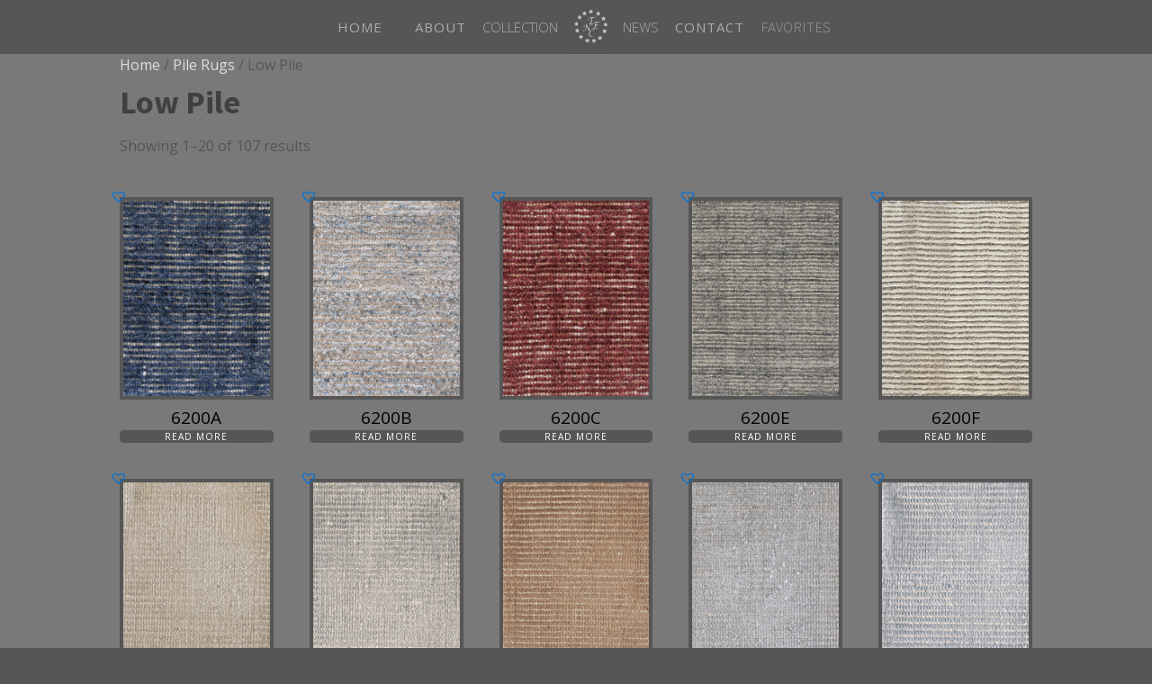

--- FILE ---
content_type: text/html; charset=UTF-8
request_url: https://necrugs.com/rug-category/pile-rugs/low-pile/
body_size: 18269
content:
<!DOCTYPE html>
<html lang="en-US" >
<head>
<meta charset="UTF-8">
<meta name="viewport" content="width=device-width, initial-scale=1.0">
<!-- WP_HEAD() START -->
<title>Low Pile - The New England Collection</title>
<link rel="preload" as="style" href="https://fonts.googleapis.com/css?family=Open+Sans:100,200,300,400,500,600,700,800,900|Source+Sans+Pro:100,200,300,400,500,600,700,800,900" >
<link rel="stylesheet" href="https://fonts.googleapis.com/css?family=Open+Sans:100,200,300,400,500,600,700,800,900|Source+Sans+Pro:100,200,300,400,500,600,700,800,900">
<meta name='robots' content='max-image-preview:large' />
<link rel='dns-prefetch' href='//www.googletagmanager.com' />
<link rel="alternate" type="application/rss+xml" title="The New England Collection &raquo; Low Pile Category Feed" href="https://necrugs.com/rug-category/pile-rugs/low-pile/feed/" />
<style id='wp-img-auto-sizes-contain-inline-css' type='text/css'>
img:is([sizes=auto i],[sizes^="auto," i]){contain-intrinsic-size:3000px 1500px}
/*# sourceURL=wp-img-auto-sizes-contain-inline-css */
</style>
<style id='wp-block-library-inline-css' type='text/css'>
:root{--wp-block-synced-color:#7a00df;--wp-block-synced-color--rgb:122,0,223;--wp-bound-block-color:var(--wp-block-synced-color);--wp-editor-canvas-background:#ddd;--wp-admin-theme-color:#007cba;--wp-admin-theme-color--rgb:0,124,186;--wp-admin-theme-color-darker-10:#006ba1;--wp-admin-theme-color-darker-10--rgb:0,107,160.5;--wp-admin-theme-color-darker-20:#005a87;--wp-admin-theme-color-darker-20--rgb:0,90,135;--wp-admin-border-width-focus:2px}@media (min-resolution:192dpi){:root{--wp-admin-border-width-focus:1.5px}}.wp-element-button{cursor:pointer}:root .has-very-light-gray-background-color{background-color:#eee}:root .has-very-dark-gray-background-color{background-color:#313131}:root .has-very-light-gray-color{color:#eee}:root .has-very-dark-gray-color{color:#313131}:root .has-vivid-green-cyan-to-vivid-cyan-blue-gradient-background{background:linear-gradient(135deg,#00d084,#0693e3)}:root .has-purple-crush-gradient-background{background:linear-gradient(135deg,#34e2e4,#4721fb 50%,#ab1dfe)}:root .has-hazy-dawn-gradient-background{background:linear-gradient(135deg,#faaca8,#dad0ec)}:root .has-subdued-olive-gradient-background{background:linear-gradient(135deg,#fafae1,#67a671)}:root .has-atomic-cream-gradient-background{background:linear-gradient(135deg,#fdd79a,#004a59)}:root .has-nightshade-gradient-background{background:linear-gradient(135deg,#330968,#31cdcf)}:root .has-midnight-gradient-background{background:linear-gradient(135deg,#020381,#2874fc)}:root{--wp--preset--font-size--normal:16px;--wp--preset--font-size--huge:42px}.has-regular-font-size{font-size:1em}.has-larger-font-size{font-size:2.625em}.has-normal-font-size{font-size:var(--wp--preset--font-size--normal)}.has-huge-font-size{font-size:var(--wp--preset--font-size--huge)}.has-text-align-center{text-align:center}.has-text-align-left{text-align:left}.has-text-align-right{text-align:right}.has-fit-text{white-space:nowrap!important}#end-resizable-editor-section{display:none}.aligncenter{clear:both}.items-justified-left{justify-content:flex-start}.items-justified-center{justify-content:center}.items-justified-right{justify-content:flex-end}.items-justified-space-between{justify-content:space-between}.screen-reader-text{border:0;clip-path:inset(50%);height:1px;margin:-1px;overflow:hidden;padding:0;position:absolute;width:1px;word-wrap:normal!important}.screen-reader-text:focus{background-color:#ddd;clip-path:none;color:#444;display:block;font-size:1em;height:auto;left:5px;line-height:normal;padding:15px 23px 14px;text-decoration:none;top:5px;width:auto;z-index:100000}html :where(.has-border-color){border-style:solid}html :where([style*=border-top-color]){border-top-style:solid}html :where([style*=border-right-color]){border-right-style:solid}html :where([style*=border-bottom-color]){border-bottom-style:solid}html :where([style*=border-left-color]){border-left-style:solid}html :where([style*=border-width]){border-style:solid}html :where([style*=border-top-width]){border-top-style:solid}html :where([style*=border-right-width]){border-right-style:solid}html :where([style*=border-bottom-width]){border-bottom-style:solid}html :where([style*=border-left-width]){border-left-style:solid}html :where(img[class*=wp-image-]){height:auto;max-width:100%}:where(figure){margin:0 0 1em}html :where(.is-position-sticky){--wp-admin--admin-bar--position-offset:var(--wp-admin--admin-bar--height,0px)}@media screen and (max-width:600px){html :where(.is-position-sticky){--wp-admin--admin-bar--position-offset:0px}}

/*# sourceURL=wp-block-library-inline-css */
</style><style id='global-styles-inline-css' type='text/css'>
:root{--wp--preset--aspect-ratio--square: 1;--wp--preset--aspect-ratio--4-3: 4/3;--wp--preset--aspect-ratio--3-4: 3/4;--wp--preset--aspect-ratio--3-2: 3/2;--wp--preset--aspect-ratio--2-3: 2/3;--wp--preset--aspect-ratio--16-9: 16/9;--wp--preset--aspect-ratio--9-16: 9/16;--wp--preset--color--black: #000000;--wp--preset--color--cyan-bluish-gray: #abb8c3;--wp--preset--color--white: #ffffff;--wp--preset--color--pale-pink: #f78da7;--wp--preset--color--vivid-red: #cf2e2e;--wp--preset--color--luminous-vivid-orange: #ff6900;--wp--preset--color--luminous-vivid-amber: #fcb900;--wp--preset--color--light-green-cyan: #7bdcb5;--wp--preset--color--vivid-green-cyan: #00d084;--wp--preset--color--pale-cyan-blue: #8ed1fc;--wp--preset--color--vivid-cyan-blue: #0693e3;--wp--preset--color--vivid-purple: #9b51e0;--wp--preset--gradient--vivid-cyan-blue-to-vivid-purple: linear-gradient(135deg,rgb(6,147,227) 0%,rgb(155,81,224) 100%);--wp--preset--gradient--light-green-cyan-to-vivid-green-cyan: linear-gradient(135deg,rgb(122,220,180) 0%,rgb(0,208,130) 100%);--wp--preset--gradient--luminous-vivid-amber-to-luminous-vivid-orange: linear-gradient(135deg,rgb(252,185,0) 0%,rgb(255,105,0) 100%);--wp--preset--gradient--luminous-vivid-orange-to-vivid-red: linear-gradient(135deg,rgb(255,105,0) 0%,rgb(207,46,46) 100%);--wp--preset--gradient--very-light-gray-to-cyan-bluish-gray: linear-gradient(135deg,rgb(238,238,238) 0%,rgb(169,184,195) 100%);--wp--preset--gradient--cool-to-warm-spectrum: linear-gradient(135deg,rgb(74,234,220) 0%,rgb(151,120,209) 20%,rgb(207,42,186) 40%,rgb(238,44,130) 60%,rgb(251,105,98) 80%,rgb(254,248,76) 100%);--wp--preset--gradient--blush-light-purple: linear-gradient(135deg,rgb(255,206,236) 0%,rgb(152,150,240) 100%);--wp--preset--gradient--blush-bordeaux: linear-gradient(135deg,rgb(254,205,165) 0%,rgb(254,45,45) 50%,rgb(107,0,62) 100%);--wp--preset--gradient--luminous-dusk: linear-gradient(135deg,rgb(255,203,112) 0%,rgb(199,81,192) 50%,rgb(65,88,208) 100%);--wp--preset--gradient--pale-ocean: linear-gradient(135deg,rgb(255,245,203) 0%,rgb(182,227,212) 50%,rgb(51,167,181) 100%);--wp--preset--gradient--electric-grass: linear-gradient(135deg,rgb(202,248,128) 0%,rgb(113,206,126) 100%);--wp--preset--gradient--midnight: linear-gradient(135deg,rgb(2,3,129) 0%,rgb(40,116,252) 100%);--wp--preset--font-size--small: 13px;--wp--preset--font-size--medium: 20px;--wp--preset--font-size--large: 36px;--wp--preset--font-size--x-large: 42px;--wp--preset--spacing--20: 0.44rem;--wp--preset--spacing--30: 0.67rem;--wp--preset--spacing--40: 1rem;--wp--preset--spacing--50: 1.5rem;--wp--preset--spacing--60: 2.25rem;--wp--preset--spacing--70: 3.38rem;--wp--preset--spacing--80: 5.06rem;--wp--preset--shadow--natural: 6px 6px 9px rgba(0, 0, 0, 0.2);--wp--preset--shadow--deep: 12px 12px 50px rgba(0, 0, 0, 0.4);--wp--preset--shadow--sharp: 6px 6px 0px rgba(0, 0, 0, 0.2);--wp--preset--shadow--outlined: 6px 6px 0px -3px rgb(255, 255, 255), 6px 6px rgb(0, 0, 0);--wp--preset--shadow--crisp: 6px 6px 0px rgb(0, 0, 0);}:where(.is-layout-flex){gap: 0.5em;}:where(.is-layout-grid){gap: 0.5em;}body .is-layout-flex{display: flex;}.is-layout-flex{flex-wrap: wrap;align-items: center;}.is-layout-flex > :is(*, div){margin: 0;}body .is-layout-grid{display: grid;}.is-layout-grid > :is(*, div){margin: 0;}:where(.wp-block-columns.is-layout-flex){gap: 2em;}:where(.wp-block-columns.is-layout-grid){gap: 2em;}:where(.wp-block-post-template.is-layout-flex){gap: 1.25em;}:where(.wp-block-post-template.is-layout-grid){gap: 1.25em;}.has-black-color{color: var(--wp--preset--color--black) !important;}.has-cyan-bluish-gray-color{color: var(--wp--preset--color--cyan-bluish-gray) !important;}.has-white-color{color: var(--wp--preset--color--white) !important;}.has-pale-pink-color{color: var(--wp--preset--color--pale-pink) !important;}.has-vivid-red-color{color: var(--wp--preset--color--vivid-red) !important;}.has-luminous-vivid-orange-color{color: var(--wp--preset--color--luminous-vivid-orange) !important;}.has-luminous-vivid-amber-color{color: var(--wp--preset--color--luminous-vivid-amber) !important;}.has-light-green-cyan-color{color: var(--wp--preset--color--light-green-cyan) !important;}.has-vivid-green-cyan-color{color: var(--wp--preset--color--vivid-green-cyan) !important;}.has-pale-cyan-blue-color{color: var(--wp--preset--color--pale-cyan-blue) !important;}.has-vivid-cyan-blue-color{color: var(--wp--preset--color--vivid-cyan-blue) !important;}.has-vivid-purple-color{color: var(--wp--preset--color--vivid-purple) !important;}.has-black-background-color{background-color: var(--wp--preset--color--black) !important;}.has-cyan-bluish-gray-background-color{background-color: var(--wp--preset--color--cyan-bluish-gray) !important;}.has-white-background-color{background-color: var(--wp--preset--color--white) !important;}.has-pale-pink-background-color{background-color: var(--wp--preset--color--pale-pink) !important;}.has-vivid-red-background-color{background-color: var(--wp--preset--color--vivid-red) !important;}.has-luminous-vivid-orange-background-color{background-color: var(--wp--preset--color--luminous-vivid-orange) !important;}.has-luminous-vivid-amber-background-color{background-color: var(--wp--preset--color--luminous-vivid-amber) !important;}.has-light-green-cyan-background-color{background-color: var(--wp--preset--color--light-green-cyan) !important;}.has-vivid-green-cyan-background-color{background-color: var(--wp--preset--color--vivid-green-cyan) !important;}.has-pale-cyan-blue-background-color{background-color: var(--wp--preset--color--pale-cyan-blue) !important;}.has-vivid-cyan-blue-background-color{background-color: var(--wp--preset--color--vivid-cyan-blue) !important;}.has-vivid-purple-background-color{background-color: var(--wp--preset--color--vivid-purple) !important;}.has-black-border-color{border-color: var(--wp--preset--color--black) !important;}.has-cyan-bluish-gray-border-color{border-color: var(--wp--preset--color--cyan-bluish-gray) !important;}.has-white-border-color{border-color: var(--wp--preset--color--white) !important;}.has-pale-pink-border-color{border-color: var(--wp--preset--color--pale-pink) !important;}.has-vivid-red-border-color{border-color: var(--wp--preset--color--vivid-red) !important;}.has-luminous-vivid-orange-border-color{border-color: var(--wp--preset--color--luminous-vivid-orange) !important;}.has-luminous-vivid-amber-border-color{border-color: var(--wp--preset--color--luminous-vivid-amber) !important;}.has-light-green-cyan-border-color{border-color: var(--wp--preset--color--light-green-cyan) !important;}.has-vivid-green-cyan-border-color{border-color: var(--wp--preset--color--vivid-green-cyan) !important;}.has-pale-cyan-blue-border-color{border-color: var(--wp--preset--color--pale-cyan-blue) !important;}.has-vivid-cyan-blue-border-color{border-color: var(--wp--preset--color--vivid-cyan-blue) !important;}.has-vivid-purple-border-color{border-color: var(--wp--preset--color--vivid-purple) !important;}.has-vivid-cyan-blue-to-vivid-purple-gradient-background{background: var(--wp--preset--gradient--vivid-cyan-blue-to-vivid-purple) !important;}.has-light-green-cyan-to-vivid-green-cyan-gradient-background{background: var(--wp--preset--gradient--light-green-cyan-to-vivid-green-cyan) !important;}.has-luminous-vivid-amber-to-luminous-vivid-orange-gradient-background{background: var(--wp--preset--gradient--luminous-vivid-amber-to-luminous-vivid-orange) !important;}.has-luminous-vivid-orange-to-vivid-red-gradient-background{background: var(--wp--preset--gradient--luminous-vivid-orange-to-vivid-red) !important;}.has-very-light-gray-to-cyan-bluish-gray-gradient-background{background: var(--wp--preset--gradient--very-light-gray-to-cyan-bluish-gray) !important;}.has-cool-to-warm-spectrum-gradient-background{background: var(--wp--preset--gradient--cool-to-warm-spectrum) !important;}.has-blush-light-purple-gradient-background{background: var(--wp--preset--gradient--blush-light-purple) !important;}.has-blush-bordeaux-gradient-background{background: var(--wp--preset--gradient--blush-bordeaux) !important;}.has-luminous-dusk-gradient-background{background: var(--wp--preset--gradient--luminous-dusk) !important;}.has-pale-ocean-gradient-background{background: var(--wp--preset--gradient--pale-ocean) !important;}.has-electric-grass-gradient-background{background: var(--wp--preset--gradient--electric-grass) !important;}.has-midnight-gradient-background{background: var(--wp--preset--gradient--midnight) !important;}.has-small-font-size{font-size: var(--wp--preset--font-size--small) !important;}.has-medium-font-size{font-size: var(--wp--preset--font-size--medium) !important;}.has-large-font-size{font-size: var(--wp--preset--font-size--large) !important;}.has-x-large-font-size{font-size: var(--wp--preset--font-size--x-large) !important;}
/*# sourceURL=global-styles-inline-css */
</style>

<style id='classic-theme-styles-inline-css' type='text/css'>
/*! This file is auto-generated */
.wp-block-button__link{color:#fff;background-color:#32373c;border-radius:9999px;box-shadow:none;text-decoration:none;padding:calc(.667em + 2px) calc(1.333em + 2px);font-size:1.125em}.wp-block-file__button{background:#32373c;color:#fff;text-decoration:none}
/*# sourceURL=/wp-includes/css/classic-themes.min.css */
</style>
<style id='woocommerce-inline-inline-css' type='text/css'>
.woocommerce form .form-row .required { visibility: visible; }
/*# sourceURL=woocommerce-inline-inline-css */
</style>
<style id='wcz-customizer-custom-css-inline-css' type='text/css'>
body.woocommerce form.woocommerce-ordering{display:none !important;}
/*# sourceURL=wcz-customizer-custom-css-inline-css */
</style>
<link rel='stylesheet' id='wpo_min-header-0-css' href='https://necrugs.com/wp-content/cache/wpo-minify/1769624957/assets/wpo-minify-header-f15c16d0.min.css' type='text/css' media='all' />
<link rel='stylesheet' id='wpo_min-header-1-css' href='https://necrugs.com/wp-content/cache/wpo-minify/1769624957/assets/wpo-minify-header-eefe141c.min.css' type='text/css' media='only screen and (max-width: 768px)' />
<link rel='stylesheet' id='wpo_min-header-2-css' href='https://necrugs.com/wp-content/cache/wpo-minify/1769624957/assets/wpo-minify-header-0c2a470d.min.css' type='text/css' media='all' />
<script type="text/javascript" src="https://necrugs.com/wp-content/cache/wpo-minify/1769624957/assets/wpo-minify-header-7bd40e4d.min.js" id="wpo_min-header-0-js"></script>
<script type="text/javascript" id="wpo_min-header-1-js-extra">
/* <![CDATA[ */
var woocommerce_params = {"ajax_url":"/wp-admin/admin-ajax.php","wc_ajax_url":"/?wc-ajax=%%endpoint%%","i18n_password_show":"Show password","i18n_password_hide":"Hide password"};
var wc_single_product_params = {"i18n_required_rating_text":"Please select a rating","i18n_rating_options":["1 of 5 stars","2 of 5 stars","3 of 5 stars","4 of 5 stars","5 of 5 stars"],"i18n_product_gallery_trigger_text":"View full-screen image gallery","review_rating_required":"yes","flexslider":{"rtl":false,"animation":"slide","smoothHeight":true,"directionNav":false,"controlNav":"thumbnails","slideshow":false,"animationSpeed":500,"animationLoop":false,"allowOneSlide":false,"touch":false},"zoom_enabled":"1","zoom_options":[],"photoswipe_enabled":"1","photoswipe_options":{"shareEl":false,"closeOnScroll":false,"history":false,"hideAnimationDuration":0,"showAnimationDuration":0},"flexslider_enabled":"1"};
var wc_cart_fragments_params = {"ajax_url":"/wp-admin/admin-ajax.php","wc_ajax_url":"/?wc-ajax=%%endpoint%%","cart_hash_key":"wc_cart_hash_6de28823922a1726b011c043e60de77e","fragment_name":"wc_fragments_6de28823922a1726b011c043e60de77e","request_timeout":"5000"};
//# sourceURL=wpo_min-header-1-js-extra
/* ]]> */
</script>
<script type="text/javascript" src="https://necrugs.com/wp-content/cache/wpo-minify/1769624957/assets/wpo-minify-header-9275700a.min.js" id="wpo_min-header-1-js" defer="defer" data-wp-strategy="defer"></script>

<!-- Google tag (gtag.js) snippet added by Site Kit -->
<!-- Google Analytics snippet added by Site Kit -->
<script type="text/javascript" src="https://www.googletagmanager.com/gtag/js?id=GT-NN6KZRWL" id="google_gtagjs-js" async></script>
<script type="text/javascript" id="google_gtagjs-js-after">
/* <![CDATA[ */
window.dataLayer = window.dataLayer || [];function gtag(){dataLayer.push(arguments);}
gtag("set","linker",{"domains":["necrugs.com"]});
gtag("js", new Date());
gtag("set", "developer_id.dZTNiMT", true);
gtag("config", "GT-NN6KZRWL");
 window._googlesitekit = window._googlesitekit || {}; window._googlesitekit.throttledEvents = []; window._googlesitekit.gtagEvent = (name, data) => { var key = JSON.stringify( { name, data } ); if ( !! window._googlesitekit.throttledEvents[ key ] ) { return; } window._googlesitekit.throttledEvents[ key ] = true; setTimeout( () => { delete window._googlesitekit.throttledEvents[ key ]; }, 5 ); gtag( "event", name, { ...data, event_source: "site-kit" } ); }; 
//# sourceURL=google_gtagjs-js-after
/* ]]> */
</script>
<link rel="https://api.w.org/" href="https://necrugs.com/wp-json/" /><link rel="alternate" title="JSON" type="application/json" href="https://necrugs.com/wp-json/wp/v2/product_cat/85" /><link rel="EditURI" type="application/rsd+xml" title="RSD" href="https://necrugs.com/xmlrpc.php?rsd" />
<meta name="generator" content="WordPress 6.9" />
<meta name="generator" content="WooCommerce 10.4.3" />
<meta name="generator" content="Site Kit by Google 1.171.0" />	<noscript><style>.woocommerce-product-gallery{ opacity: 1 !important; }</style></noscript>
	<link rel="icon" href="https://necrugs.com/wp-content/uploads/2020/10/TNEC-LOGO-Only-Smoky-100x100.jpg" sizes="32x32" />
<link rel="icon" href="https://necrugs.com/wp-content/uploads/2020/10/TNEC-LOGO-Only-Smoky-300x300.jpg" sizes="192x192" />
<link rel="apple-touch-icon" href="https://necrugs.com/wp-content/uploads/2020/10/TNEC-LOGO-Only-Smoky-300x300.jpg" />
<meta name="msapplication-TileImage" content="https://necrugs.com/wp-content/uploads/2020/10/TNEC-LOGO-Only-Smoky-300x300.jpg" />
<link rel='stylesheet' id='oxygen-cache-32538-css' href='//necrugs.com/wp-content/uploads/oxygen/css/32538.css?cache=1768321304&#038;ver=6.9' type='text/css' media='all' />
<link rel='stylesheet' id='oxygen-cache-22012-css' href='//necrugs.com/wp-content/uploads/oxygen/css/22012.css?cache=1768321318&#038;ver=6.9' type='text/css' media='all' />
<link rel='stylesheet' id='oxygen-universal-styles-css' href='//necrugs.com/wp-content/uploads/oxygen/css/universal.css?cache=1768321300&#038;ver=6.9' type='text/css' media='all' />
<!-- END OF WP_HEAD() -->
<link rel='stylesheet' id='wpo_min-footer-0-css' href='https://necrugs.com/wp-content/cache/wpo-minify/1769624957/assets/wpo-minify-footer-51e82834.min.css' type='text/css' media='all' />
</head>
<body class="archive tax-product_cat term-low-pile term-85 wp-theme-oxygen-is-not-a-theme  wp-embed-responsive theme-oxygen-is-not-a-theme oxygen-body woocommerce woocommerce-page woocommerce-no-js wcz-woocommerce piotnetforms-edit tinvwl-theme-style" >




						<header id="_header-2-32538" class="oxy-header-wrapper oxy-overlay-header oxy-header" ><div id="_header_row-3-32538" class="oxy-header-row" ><div class="oxy-header-container"><div id="_header_left-4-32538" class="oxy-header-left" ></div><div id="_header_center-5-32538" class="oxy-header-center" ><div id="div_block-6-32538" class="ct-div-block" ><div id="div_block-7-32538" class="ct-div-block" ><a id="link_text-8-32538" class="ct-link-text atomic-header-4-link" href="http://necrugs.com/" target="_self"  >HOME</a><a id="link_text-9-32538" class="ct-link-text atomic-header-4-link" href="http://necrugs.com/about/"   >ABOUT</a>
		<div id="-pro-menu-10-32538" class="oxy-pro-menu " ><div class="oxy-pro-menu-mobile-open-icon " data-off-canvas-alignment=""><svg id="-pro-menu-10-32538-open-icon"><use xlink:href="#FontAwesomeicon-ellipsis-v"></use></svg>Menu</div>

                
        <div class="oxy-pro-menu-container  oxy-pro-menu-dropdown-links-visible-on-mobile oxy-pro-menu-dropdown-links-toggle oxy-pro-menu-show-dropdown" data-aos-duration="400" 

             data-oxy-pro-menu-dropdown-animation="fade-up"
             data-oxy-pro-menu-dropdown-animation-duration="0.4"
             data-entire-parent-toggles-dropdown="true"

             
                          data-oxy-pro-menu-dropdown-animation-duration="0.4"
             
                          data-oxy-pro-menu-dropdown-links-on-mobile="toggle">
             
            <div class="menu-collections-container"><ul id="menu-collections" class="oxy-pro-menu-list"><li id="menu-item-22119" class="menu-item menu-item-type-post_type menu-item-object-page current-menu-ancestor current_page_ancestor menu-item-has-children menu-item-22119"><a href="https://necrugs.com/collection/">Collection</a>
<ul class="sub-menu">
	<li id="menu-item-22107" class="menu-item menu-item-type-taxonomy menu-item-object-product_cat menu-item-has-children menu-item-22107"><a href="https://necrugs.com/rug-category/hooked-rugs/">Hooked Rugs</a>
	<ul class="sub-menu">
		<li id="menu-item-22084" class="menu-item menu-item-type-taxonomy menu-item-object-product_cat menu-item-22084"><a href="https://necrugs.com/rug-category/hooked-rugs/american-hooked-rugs/">American Hooked Rugs</a></li>
		<li id="menu-item-22083" class="menu-item menu-item-type-taxonomy menu-item-object-product_cat menu-item-22083"><a href="https://necrugs.com/rug-category/hooked-rugs/tufted-hooked-rugs/">Tufted Hooked Rugs</a></li>
	</ul>
</li>
	<li id="menu-item-22063" class="menu-item menu-item-type-taxonomy menu-item-object-product_cat menu-item-has-children menu-item-22063"><a href="https://necrugs.com/rug-category/flat-weave/">Flat Weave</a>
	<ul class="sub-menu">
		<li id="menu-item-22064" class="menu-item menu-item-type-taxonomy menu-item-object-product_cat menu-item-22064"><a href="https://necrugs.com/rug-category/flat-weave/american-rag-rugs/">American Rag Rugs</a></li>
		<li id="menu-item-22065" class="menu-item menu-item-type-taxonomy menu-item-object-product_cat menu-item-22065"><a href="https://necrugs.com/rug-category/flat-weave/arraiolos-needleworks/">Arraiolos Needleworks</a></li>
		<li id="menu-item-22066" class="menu-item menu-item-type-taxonomy menu-item-object-product_cat menu-item-22066"><a href="https://necrugs.com/rug-category/flat-weave/braided/">Braided</a></li>
		<li id="menu-item-22067" class="menu-item menu-item-type-taxonomy menu-item-object-product_cat menu-item-22067"><a href="https://necrugs.com/rug-category/flat-weave/campagna/">Campagna</a></li>
		<li id="menu-item-22068" class="menu-item menu-item-type-taxonomy menu-item-object-product_cat menu-item-22068"><a href="https://necrugs.com/rug-category/flat-weave/dhurrie-cotton/">Dhurrie - Cotton</a></li>
		<li id="menu-item-22069" class="menu-item menu-item-type-taxonomy menu-item-object-product_cat menu-item-22069"><a href="https://necrugs.com/rug-category/flat-weave/flatweave-cotton-wool/">Flat Weave Cotton &amp; Wool</a></li>
		<li id="menu-item-22070" class="menu-item menu-item-type-taxonomy menu-item-object-product_cat menu-item-22070"><a href="https://necrugs.com/rug-category/flat-weave/grosspoint-needleworks/">Grosspoint Needleworks</a></li>
		<li id="menu-item-22071" class="menu-item menu-item-type-taxonomy menu-item-object-product_cat menu-item-22071"><a href="https://necrugs.com/rug-category/flat-weave/ikat-collection/">Ikat Collection</a></li>
		<li id="menu-item-22072" class="menu-item menu-item-type-taxonomy menu-item-object-product_cat menu-item-22072"><a href="https://necrugs.com/rug-category/flat-weave/ingrain/">Ingrain</a></li>
		<li id="menu-item-22109" class="menu-item menu-item-type-taxonomy menu-item-object-product_cat menu-item-22109"><a href="https://necrugs.com/rug-category/flat-weave/kouhi-collection/">Kouhi Collection</a></li>
		<li id="menu-item-22073" class="menu-item menu-item-type-taxonomy menu-item-object-product_cat menu-item-22073"><a href="https://necrugs.com/rug-category/flat-weave/kouhi-compositions/">Kouhi Compositions</a></li>
		<li id="menu-item-22074" class="menu-item menu-item-type-taxonomy menu-item-object-product_cat menu-item-22074"><a href="https://necrugs.com/rug-category/flat-weave/kouhi-woven/">Kouhi Woven</a></li>
		<li id="menu-item-22075" class="menu-item menu-item-type-taxonomy menu-item-object-product_cat menu-item-22075"><a href="https://necrugs.com/rug-category/flat-weave/mosaique-collection/">Mosaique Collection</a></li>
		<li id="menu-item-22076" class="menu-item menu-item-type-taxonomy menu-item-object-product_cat menu-item-22076"><a href="https://necrugs.com/rug-category/flat-weave/natural-fiber-flatweave/">Natural Fiber flatweave</a></li>
		<li id="menu-item-22077" class="menu-item menu-item-type-taxonomy menu-item-object-product_cat menu-item-22077"><a href="https://necrugs.com/rug-category/flat-weave/navajo-four-corners/">Navajo - Four Corners</a></li>
		<li id="menu-item-22078" class="menu-item menu-item-type-taxonomy menu-item-object-product_cat menu-item-22078"><a href="https://necrugs.com/rug-category/flat-weave/nepali-flatweave/">Nepali Flatweave</a></li>
		<li id="menu-item-22079" class="menu-item menu-item-type-taxonomy menu-item-object-product_cat menu-item-22079"><a href="https://necrugs.com/rug-category/flat-weave/palmas-collection/">Palmas Collection</a></li>
		<li id="menu-item-22080" class="menu-item menu-item-type-taxonomy menu-item-object-product_cat menu-item-22080"><a href="https://necrugs.com/rug-category/flat-weave/pebble/">Pebble</a></li>
		<li id="menu-item-22081" class="menu-item menu-item-type-taxonomy menu-item-object-product_cat menu-item-22081"><a href="https://necrugs.com/rug-category/flat-weave/scandia-collection/">Scandia Collection</a></li>
		<li id="menu-item-22082" class="menu-item menu-item-type-taxonomy menu-item-object-product_cat menu-item-22082"><a href="https://necrugs.com/rug-category/flat-weave/shaker/">Shaker</a></li>
	</ul>
</li>
	<li id="menu-item-22085" class="menu-item menu-item-type-taxonomy menu-item-object-product_cat current-product_cat-ancestor current-menu-ancestor current-menu-parent current-product_cat-parent menu-item-has-children menu-item-22085"><a href="https://necrugs.com/rug-category/pile-rugs/">Pile Rugs</a>
	<ul class="sub-menu">
		<li id="menu-item-22086" class="menu-item menu-item-type-taxonomy menu-item-object-product_cat menu-item-22086"><a href="https://necrugs.com/rug-category/pile-rugs/art-deco-chinese/">Art Deco - Chinese</a></li>
		<li id="menu-item-22087" class="menu-item menu-item-type-taxonomy menu-item-object-product_cat menu-item-22087"><a href="https://necrugs.com/rug-category/pile-rugs/atlas-collection/">Atlas Collection</a></li>
		<li id="menu-item-22088" class="menu-item menu-item-type-taxonomy menu-item-object-product_cat menu-item-22088"><a href="https://necrugs.com/rug-category/pile-rugs/cotton-pile-rugs/">Cotton Pile Rugs</a></li>
		<li id="menu-item-22089" class="menu-item menu-item-type-taxonomy menu-item-object-product_cat menu-item-22089"><a href="https://necrugs.com/rug-category/pile-rugs/hand-loom/">Hand Loom</a></li>
		<li id="menu-item-22090" class="menu-item menu-item-type-taxonomy menu-item-object-product_cat menu-item-22090"><a href="https://necrugs.com/rug-category/pile-rugs/heriz-collection/">Heriz Collection</a></li>
		<li id="menu-item-22091" class="menu-item menu-item-type-taxonomy menu-item-object-product_cat menu-item-22091"><a href="https://necrugs.com/rug-category/pile-rugs/high-low-collection/">High-Low Collection</a></li>
		<li id="menu-item-22092" class="menu-item menu-item-type-taxonomy menu-item-object-product_cat current-menu-item menu-item-22092"><a href="https://necrugs.com/rug-category/pile-rugs/low-pile/" aria-current="page">Low Pile</a></li>
		<li id="menu-item-22093" class="menu-item menu-item-type-taxonomy menu-item-object-product_cat menu-item-22093"><a href="https://necrugs.com/rug-category/pile-rugs/natural-fiber-pile-rug/">Natural Fiber Pile Rug</a></li>
		<li id="menu-item-22094" class="menu-item menu-item-type-taxonomy menu-item-object-product_cat menu-item-22094"><a href="https://necrugs.com/rug-category/pile-rugs/nepali-collection/">Nepali Collection</a></li>
		<li id="menu-item-22095" class="menu-item menu-item-type-taxonomy menu-item-object-product_cat menu-item-22095"><a href="https://necrugs.com/rug-category/pile-rugs/oushak-collection/">Oushak Collection</a></li>
		<li id="menu-item-22096" class="menu-item menu-item-type-taxonomy menu-item-object-product_cat menu-item-22096"><a href="https://necrugs.com/rug-category/pile-rugs/scandia-pile-collection/">Scandia Pile Collection</a></li>
		<li id="menu-item-22097" class="menu-item menu-item-type-taxonomy menu-item-object-product_cat menu-item-22097"><a href="https://necrugs.com/rug-category/pile-rugs/tufted/">Tufted</a></li>
		<li id="menu-item-22098" class="menu-item menu-item-type-taxonomy menu-item-object-product_cat menu-item-22098"><a href="https://necrugs.com/rug-category/pile-rugs/tulu-collection/">Tulu Collection</a></li>
		<li id="menu-item-22099" class="menu-item menu-item-type-taxonomy menu-item-object-product_cat menu-item-22099"><a href="https://necrugs.com/rug-category/pile-rugs/wool-pile-rugs/">Wool Pile Rugs</a></li>
		<li id="menu-item-22100" class="menu-item menu-item-type-taxonomy menu-item-object-product_cat menu-item-22100"><a href="https://necrugs.com/rug-category/pile-rugs/zagros-collection/">Zagros Collection</a></li>
	</ul>
</li>
	<li id="menu-item-22275" class="menu-item menu-item-type-taxonomy menu-item-object-product_cat menu-item-has-children menu-item-22275"><a href="https://necrugs.com/rug-category/runners/">Runners</a>
	<ul class="sub-menu">
		<li id="menu-item-22276" class="menu-item menu-item-type-taxonomy menu-item-object-product_cat menu-item-22276"><a href="https://necrugs.com/rug-category/runners/kouhi-runners/">Kouhi Runners</a></li>
	</ul>
</li>
	<li id="menu-item-35694" class="menu-item menu-item-type-taxonomy menu-item-object-product_cat menu-item-has-children menu-item-35694"><a href="https://necrugs.com/rug-category/fabrics/">Fabrics</a>
	<ul class="sub-menu">
		<li id="menu-item-22062" class="menu-item menu-item-type-taxonomy menu-item-object-product_cat menu-item-22062"><a href="https://necrugs.com/rug-category/fabrics/turan-silk-ikat-collection/">Turan Silk Ikat Collection</a></li>
	</ul>
</li>
</ul>
</li>
</ul></div>
            <div class="oxy-pro-menu-mobile-close-icon"><svg id="svg--pro-menu-10-32538"><use xlink:href="#FontAwesomeicon-close"></use></svg>close</div>

        </div>

        </div>

		<script type="text/javascript">
			jQuery('#-pro-menu-10-32538 .oxy-pro-menu-show-dropdown .menu-item-has-children > a', 'body').each(function(){
                jQuery(this).append('<div class="oxy-pro-menu-dropdown-icon-click-area"><svg class="oxy-pro-menu-dropdown-icon"><use xlink:href="#FontAwesomeicon-arrow-circle-o-down"></use></svg></div>');
            });
            jQuery('#-pro-menu-10-32538 .oxy-pro-menu-show-dropdown .menu-item:not(.menu-item-has-children) > a', 'body').each(function(){
                jQuery(this).append('<div class="oxy-pro-menu-dropdown-icon-click-area"></div>');
            });			</script></div><a id="link-11-32538" class="ct-link atomic-logo" href="https://necrugs.com" target="_self"  ><img  id="image-12-32538" alt="" src="https://necrugs.com/wp-content/uploads/2020/10/TNEC-LOGO-Only-Smoky.jpg" class="ct-image"/></a><div id="div_block-13-32538" class="ct-div-block" >
		<div id="-pro-menu-14-32538" class="oxy-pro-menu  " ><div class="oxy-pro-menu-mobile-open-icon " data-off-canvas-alignment=""><svg id="-pro-menu-14-32538-open-icon"><use xlink:href="#FontAwesomeicon-ellipsis-v"></use></svg>Menu</div>

                
        <div class="oxy-pro-menu-container  oxy-pro-menu-dropdown-links-visible-on-mobile oxy-pro-menu-dropdown-links-toggle oxy-pro-menu-show-dropdown" data-aos-duration="400" 

             data-oxy-pro-menu-dropdown-animation="fade-up"
             data-oxy-pro-menu-dropdown-animation-duration="0.4"
             data-entire-parent-toggles-dropdown="true"

             
                          data-oxy-pro-menu-dropdown-animation-duration="0.4"
             
                          data-oxy-pro-menu-dropdown-links-on-mobile="toggle">
             
            <div class="menu-news-container"><ul id="menu-news" class="oxy-pro-menu-list"><li id="menu-item-31839" class="menu-item menu-item-type-post_type menu-item-object-page menu-item-has-children menu-item-31839"><a href="https://necrugs.com/blog/">News</a>
<ul class="sub-menu">
	<li id="menu-item-23077" class="menu-item menu-item-type-post_type menu-item-object-page menu-item-23077"><a href="https://necrugs.com/nec-news/">NEC News</a></li>
	<li id="menu-item-23089" class="menu-item menu-item-type-post_type menu-item-object-page menu-item-23089"><a href="https://necrugs.com/art-news/">Art News</a></li>
	<li id="menu-item-23092" class="menu-item menu-item-type-post_type menu-item-object-page menu-item-23092"><a href="https://necrugs.com/interior-design-news/">Interior Design News</a></li>
</ul>
</li>
</ul></div>
            <div class="oxy-pro-menu-mobile-close-icon"><svg id="svg--pro-menu-14-32538"><use xlink:href="#FontAwesomeicon-close"></use></svg>close</div>

        </div>

        </div>

		<script type="text/javascript">
			jQuery('#-pro-menu-14-32538 .oxy-pro-menu-show-dropdown .menu-item-has-children > a', 'body').each(function(){
                jQuery(this).append('<div class="oxy-pro-menu-dropdown-icon-click-area"><svg class="oxy-pro-menu-dropdown-icon"><use xlink:href="#FontAwesomeicon-arrow-circle-o-down"></use></svg></div>');
            });
            jQuery('#-pro-menu-14-32538 .oxy-pro-menu-show-dropdown .menu-item:not(.menu-item-has-children) > a', 'body').each(function(){
                jQuery(this).append('<div class="oxy-pro-menu-dropdown-icon-click-area"></div>');
            });			</script><a id="link_text-15-32538" class="ct-link-text atomic-header-4-link" href="http://necrugs.com/contact-us/"   >CONTACT</a><a id="link_text-16-32538" class="ct-link-text" href="https://necrugs.com/favorites/" target="_self"  >FAVORITES</a></div></div></div><div id="_header_right-17-32538" class="oxy-header-right" ></div></div></div></header>
		<section id="section-2-22012" class=" ct-section" ><div class="ct-section-inner-wrap">
		<div id="-breadcrumb-7-22012" class="oxy-breadcrumb oxy-woo-element" ><nav class="woocommerce-breadcrumb" aria-label="Breadcrumb"><a href="https://necrugs.com">Home</a>&nbsp;&#47;&nbsp;<a href="https://necrugs.com/rug-category/pile-rugs/">Pile Rugs</a>&nbsp;&#47;&nbsp;Low Pile</nav></div>

		
		<div id="-woo-products-3-22012" class="oxy-woo-products oxy-woo-element" ><h1 class='page-title'>Low Pile</h1>
			
			
			
				<div class="woocommerce-notices-wrapper"></div><p class="woocommerce-result-count" role="alert" aria-relevant="all" >
	Showing 1&ndash;20 of 107 results</p>
<form class="woocommerce-ordering" method="get">
		<select
		name="orderby"
		class="orderby"
					aria-label="Shop order"
			>
					<option value="menu_order"  selected='selected'>Default sorting</option>
					<option value="popularity" >Sort by popularity</option>
					<option value="date" >Sort by latest</option>
					<option value="price" >Sort by price: low to high</option>
					<option value="price-desc" >Sort by price: high to low</option>
			</select>
	<input type="hidden" name="paged" value="1" />
	</form>

				<ul class="products columns-5">

																					<li class="product type-product post-21244 status-publish first instock product_cat-low-pile has-post-thumbnail product-type-simple">
	<div class="tinv-wraper woocommerce tinv-wishlist tinvwl-above_thumb-add-to-cart tinvwl-loop-button-wrapper tinvwl-woocommerce_before_shop_loop_item"
	 data-tinvwl_product_id="21244">
		<a role="button" tabindex="0" name="add-to-favorites" aria-label="Add to Favorites" class="tinvwl_add_to_wishlist_button tinvwl-icon-heart no-txt  tinvwl-position-above_thumb ftinvwl-animated tinvwl-loop" data-tinv-wl-list="[]" data-tinv-wl-product="21244" data-tinv-wl-productvariation="0" data-tinv-wl-productvariations="[]" data-tinv-wl-producttype="simple" data-tinv-wl-action="add"></a>		<div
		class="tinvwl-tooltip">Add to Favorites</div>
</div>
<a href="https://necrugs.com/rug/6200a/" class="woocommerce-LoopProduct-link woocommerce-loop-product__link"><img width="400" height="533" src="https://necrugs.com/wp-content/uploads/2020/10/bdf3792024058b68ce5b1d25315d951a-400x533.jpg" class="attachment-woocommerce_thumbnail size-woocommerce_thumbnail" alt="6200A" decoding="async" fetchpriority="high" /><h2 class="woocommerce-loop-product__title">6200A</h2>
</a><a href="https://necrugs.com/rug/6200a/" aria-describedby="woocommerce_loop_add_to_cart_link_describedby_21244" data-quantity="1" class="tinvwl-button alt button product_type_simple" data-product_id="21244" data-product_sku="6200A" aria-label="Read more about &ldquo;6200A&rdquo;" rel="nofollow" data-success_message="">Read more</a>	<span id="woocommerce_loop_add_to_cart_link_describedby_21244" class="screen-reader-text">
			</span>
</li>
																	<li class="product type-product post-21248 status-publish instock product_cat-low-pile has-post-thumbnail product-type-simple">
	<div class="tinv-wraper woocommerce tinv-wishlist tinvwl-above_thumb-add-to-cart tinvwl-loop-button-wrapper tinvwl-woocommerce_before_shop_loop_item"
	 data-tinvwl_product_id="21248">
		<a role="button" tabindex="0" name="add-to-favorites" aria-label="Add to Favorites" class="tinvwl_add_to_wishlist_button tinvwl-icon-heart no-txt  tinvwl-position-above_thumb ftinvwl-animated tinvwl-loop" data-tinv-wl-list="[]" data-tinv-wl-product="21248" data-tinv-wl-productvariation="0" data-tinv-wl-productvariations="[]" data-tinv-wl-producttype="simple" data-tinv-wl-action="add"></a>		<div
		class="tinvwl-tooltip">Add to Favorites</div>
</div>
<a href="https://necrugs.com/rug/6200b/" class="woocommerce-LoopProduct-link woocommerce-loop-product__link"><img width="400" height="533" src="https://necrugs.com/wp-content/uploads/2020/10/23ac09450078728ca3ed4c0c5da26fb8-400x533.jpg" class="attachment-woocommerce_thumbnail size-woocommerce_thumbnail" alt="6200B" decoding="async" /><h2 class="woocommerce-loop-product__title">6200B</h2>
</a><a href="https://necrugs.com/rug/6200b/" aria-describedby="woocommerce_loop_add_to_cart_link_describedby_21248" data-quantity="1" class="tinvwl-button alt button product_type_simple" data-product_id="21248" data-product_sku="6200B" aria-label="Read more about &ldquo;6200B&rdquo;" rel="nofollow" data-success_message="">Read more</a>	<span id="woocommerce_loop_add_to_cart_link_describedby_21248" class="screen-reader-text">
			</span>
</li>
																	<li class="product type-product post-21396 status-publish instock product_cat-low-pile has-post-thumbnail product-type-simple">
	<div class="tinv-wraper woocommerce tinv-wishlist tinvwl-above_thumb-add-to-cart tinvwl-loop-button-wrapper tinvwl-woocommerce_before_shop_loop_item"
	 data-tinvwl_product_id="21396">
		<a role="button" tabindex="0" name="add-to-favorites" aria-label="Add to Favorites" class="tinvwl_add_to_wishlist_button tinvwl-icon-heart no-txt  tinvwl-position-above_thumb ftinvwl-animated tinvwl-loop" data-tinv-wl-list="[]" data-tinv-wl-product="21396" data-tinv-wl-productvariation="0" data-tinv-wl-productvariations="[]" data-tinv-wl-producttype="simple" data-tinv-wl-action="add"></a>		<div
		class="tinvwl-tooltip">Add to Favorites</div>
</div>
<a href="https://necrugs.com/rug/6200c/" class="woocommerce-LoopProduct-link woocommerce-loop-product__link"><img width="400" height="533" src="https://necrugs.com/wp-content/uploads/2020/10/287894f02a8da09122bc1dc054d71ba5-400x533.jpg" class="attachment-woocommerce_thumbnail size-woocommerce_thumbnail" alt="6200C" decoding="async" /><h2 class="woocommerce-loop-product__title">6200C</h2>
</a><a href="https://necrugs.com/rug/6200c/" aria-describedby="woocommerce_loop_add_to_cart_link_describedby_21396" data-quantity="1" class="tinvwl-button alt button product_type_simple" data-product_id="21396" data-product_sku="6200C" aria-label="Read more about &ldquo;6200C&rdquo;" rel="nofollow" data-success_message="">Read more</a>	<span id="woocommerce_loop_add_to_cart_link_describedby_21396" class="screen-reader-text">
			</span>
</li>
																	<li class="product type-product post-21252 status-publish instock product_cat-low-pile has-post-thumbnail product-type-simple">
	<div class="tinv-wraper woocommerce tinv-wishlist tinvwl-above_thumb-add-to-cart tinvwl-loop-button-wrapper tinvwl-woocommerce_before_shop_loop_item"
	 data-tinvwl_product_id="21252">
		<a role="button" tabindex="0" name="add-to-favorites" aria-label="Add to Favorites" class="tinvwl_add_to_wishlist_button tinvwl-icon-heart no-txt  tinvwl-position-above_thumb ftinvwl-animated tinvwl-loop" data-tinv-wl-list="[]" data-tinv-wl-product="21252" data-tinv-wl-productvariation="0" data-tinv-wl-productvariations="[]" data-tinv-wl-producttype="simple" data-tinv-wl-action="add"></a>		<div
		class="tinvwl-tooltip">Add to Favorites</div>
</div>
<a href="https://necrugs.com/rug/6200e/" class="woocommerce-LoopProduct-link woocommerce-loop-product__link"><img width="400" height="533" src="https://necrugs.com/wp-content/uploads/2020/10/4d1eb69877510ff76e34e5c51a84cc44-400x533.jpg" class="attachment-woocommerce_thumbnail size-woocommerce_thumbnail" alt="6200E" decoding="async" loading="lazy" srcset="https://necrugs.com/wp-content/uploads/2020/10/4d1eb69877510ff76e34e5c51a84cc44-400x533.jpg 400w, https://necrugs.com/wp-content/uploads/2020/10/4d1eb69877510ff76e34e5c51a84cc44-800x1067.jpg 800w, https://necrugs.com/wp-content/uploads/2020/10/4d1eb69877510ff76e34e5c51a84cc44-225x300.jpg 225w, https://necrugs.com/wp-content/uploads/2020/10/4d1eb69877510ff76e34e5c51a84cc44-768x1024.jpg 768w, https://necrugs.com/wp-content/uploads/2020/10/4d1eb69877510ff76e34e5c51a84cc44.jpg 810w" sizes="auto, (max-width: 400px) 100vw, 400px" /><h2 class="woocommerce-loop-product__title">6200E</h2>
</a><a href="https://necrugs.com/rug/6200e/" aria-describedby="woocommerce_loop_add_to_cart_link_describedby_21252" data-quantity="1" class="tinvwl-button alt button product_type_simple" data-product_id="21252" data-product_sku="6200E" aria-label="Read more about &ldquo;6200E&rdquo;" rel="nofollow" data-success_message="">Read more</a>	<span id="woocommerce_loop_add_to_cart_link_describedby_21252" class="screen-reader-text">
			</span>
</li>
																	<li class="product type-product post-21256 status-publish last instock product_cat-low-pile has-post-thumbnail product-type-simple">
	<div class="tinv-wraper woocommerce tinv-wishlist tinvwl-above_thumb-add-to-cart tinvwl-loop-button-wrapper tinvwl-woocommerce_before_shop_loop_item"
	 data-tinvwl_product_id="21256">
		<a role="button" tabindex="0" name="add-to-favorites" aria-label="Add to Favorites" class="tinvwl_add_to_wishlist_button tinvwl-icon-heart no-txt  tinvwl-position-above_thumb ftinvwl-animated tinvwl-loop" data-tinv-wl-list="[]" data-tinv-wl-product="21256" data-tinv-wl-productvariation="0" data-tinv-wl-productvariations="[]" data-tinv-wl-producttype="simple" data-tinv-wl-action="add"></a>		<div
		class="tinvwl-tooltip">Add to Favorites</div>
</div>
<a href="https://necrugs.com/rug/6200f/" class="woocommerce-LoopProduct-link woocommerce-loop-product__link"><img width="400" height="533" src="https://necrugs.com/wp-content/uploads/2020/10/bdc982dce9162509470cbf0c5edf5e41-400x533.jpg" class="attachment-woocommerce_thumbnail size-woocommerce_thumbnail" alt="6200F" decoding="async" loading="lazy" /><h2 class="woocommerce-loop-product__title">6200F</h2>
</a><a href="https://necrugs.com/rug/6200f/" aria-describedby="woocommerce_loop_add_to_cart_link_describedby_21256" data-quantity="1" class="tinvwl-button alt button product_type_simple" data-product_id="21256" data-product_sku="6200F" aria-label="Read more about &ldquo;6200F&rdquo;" rel="nofollow" data-success_message="">Read more</a>	<span id="woocommerce_loop_add_to_cart_link_describedby_21256" class="screen-reader-text">
			</span>
</li>
																	<li class="product type-product post-21260 status-publish first instock product_cat-low-pile has-post-thumbnail product-type-simple">
	<div class="tinv-wraper woocommerce tinv-wishlist tinvwl-above_thumb-add-to-cart tinvwl-loop-button-wrapper tinvwl-woocommerce_before_shop_loop_item"
	 data-tinvwl_product_id="21260">
		<a role="button" tabindex="0" name="add-to-favorites" aria-label="Add to Favorites" class="tinvwl_add_to_wishlist_button tinvwl-icon-heart no-txt  tinvwl-position-above_thumb ftinvwl-animated tinvwl-loop" data-tinv-wl-list="[]" data-tinv-wl-product="21260" data-tinv-wl-productvariation="0" data-tinv-wl-productvariations="[]" data-tinv-wl-producttype="simple" data-tinv-wl-action="add"></a>		<div
		class="tinvwl-tooltip">Add to Favorites</div>
</div>
<a href="https://necrugs.com/rug/6200g/" class="woocommerce-LoopProduct-link woocommerce-loop-product__link"><img width="400" height="533" src="https://necrugs.com/wp-content/uploads/2020/10/1f6905011103acd498be90fb3d21d373-400x533.jpg" class="attachment-woocommerce_thumbnail size-woocommerce_thumbnail" alt="6200G" decoding="async" loading="lazy" /><h2 class="woocommerce-loop-product__title">6200G</h2>
</a><a href="https://necrugs.com/rug/6200g/" aria-describedby="woocommerce_loop_add_to_cart_link_describedby_21260" data-quantity="1" class="tinvwl-button alt button product_type_simple" data-product_id="21260" data-product_sku="6200G" aria-label="Read more about &ldquo;6200G&rdquo;" rel="nofollow" data-success_message="">Read more</a>	<span id="woocommerce_loop_add_to_cart_link_describedby_21260" class="screen-reader-text">
			</span>
</li>
																	<li class="product type-product post-21264 status-publish instock product_cat-low-pile has-post-thumbnail product-type-simple">
	<div class="tinv-wraper woocommerce tinv-wishlist tinvwl-above_thumb-add-to-cart tinvwl-loop-button-wrapper tinvwl-woocommerce_before_shop_loop_item"
	 data-tinvwl_product_id="21264">
		<a role="button" tabindex="0" name="add-to-favorites" aria-label="Add to Favorites" class="tinvwl_add_to_wishlist_button tinvwl-icon-heart no-txt  tinvwl-position-above_thumb ftinvwl-animated tinvwl-loop" data-tinv-wl-list="[]" data-tinv-wl-product="21264" data-tinv-wl-productvariation="0" data-tinv-wl-productvariations="[]" data-tinv-wl-producttype="simple" data-tinv-wl-action="add"></a>		<div
		class="tinvwl-tooltip">Add to Favorites</div>
</div>
<a href="https://necrugs.com/rug/6200h/" class="woocommerce-LoopProduct-link woocommerce-loop-product__link"><img width="400" height="533" src="https://necrugs.com/wp-content/uploads/2020/10/9f95af0619857f001b4066c8c9756d1a-400x533.jpg" class="attachment-woocommerce_thumbnail size-woocommerce_thumbnail" alt="6200H" decoding="async" loading="lazy" /><h2 class="woocommerce-loop-product__title">6200H</h2>
</a><a href="https://necrugs.com/rug/6200h/" aria-describedby="woocommerce_loop_add_to_cart_link_describedby_21264" data-quantity="1" class="tinvwl-button alt button product_type_simple" data-product_id="21264" data-product_sku="6200H" aria-label="Read more about &ldquo;6200H&rdquo;" rel="nofollow" data-success_message="">Read more</a>	<span id="woocommerce_loop_add_to_cart_link_describedby_21264" class="screen-reader-text">
			</span>
</li>
																	<li class="product type-product post-21268 status-publish instock product_cat-low-pile has-post-thumbnail product-type-simple">
	<div class="tinv-wraper woocommerce tinv-wishlist tinvwl-above_thumb-add-to-cart tinvwl-loop-button-wrapper tinvwl-woocommerce_before_shop_loop_item"
	 data-tinvwl_product_id="21268">
		<a role="button" tabindex="0" name="add-to-favorites" aria-label="Add to Favorites" class="tinvwl_add_to_wishlist_button tinvwl-icon-heart no-txt  tinvwl-position-above_thumb ftinvwl-animated tinvwl-loop" data-tinv-wl-list="[]" data-tinv-wl-product="21268" data-tinv-wl-productvariation="0" data-tinv-wl-productvariations="[]" data-tinv-wl-producttype="simple" data-tinv-wl-action="add"></a>		<div
		class="tinvwl-tooltip">Add to Favorites</div>
</div>
<a href="https://necrugs.com/rug/6200i/" class="woocommerce-LoopProduct-link woocommerce-loop-product__link"><img width="400" height="533" src="https://necrugs.com/wp-content/uploads/2020/10/19cb718eef87e0985e201834b802b137-400x533.jpg" class="attachment-woocommerce_thumbnail size-woocommerce_thumbnail" alt="6200I" decoding="async" loading="lazy" /><h2 class="woocommerce-loop-product__title">6200I</h2>
</a><a href="https://necrugs.com/rug/6200i/" aria-describedby="woocommerce_loop_add_to_cart_link_describedby_21268" data-quantity="1" class="tinvwl-button alt button product_type_simple" data-product_id="21268" data-product_sku="6200I" aria-label="Read more about &ldquo;6200I&rdquo;" rel="nofollow" data-success_message="">Read more</a>	<span id="woocommerce_loop_add_to_cart_link_describedby_21268" class="screen-reader-text">
			</span>
</li>
																	<li class="product type-product post-21272 status-publish instock product_cat-low-pile has-post-thumbnail product-type-simple">
	<div class="tinv-wraper woocommerce tinv-wishlist tinvwl-above_thumb-add-to-cart tinvwl-loop-button-wrapper tinvwl-woocommerce_before_shop_loop_item"
	 data-tinvwl_product_id="21272">
		<a role="button" tabindex="0" name="add-to-favorites" aria-label="Add to Favorites" class="tinvwl_add_to_wishlist_button tinvwl-icon-heart no-txt  tinvwl-position-above_thumb ftinvwl-animated tinvwl-loop" data-tinv-wl-list="[]" data-tinv-wl-product="21272" data-tinv-wl-productvariation="0" data-tinv-wl-productvariations="[]" data-tinv-wl-producttype="simple" data-tinv-wl-action="add"></a>		<div
		class="tinvwl-tooltip">Add to Favorites</div>
</div>
<a href="https://necrugs.com/rug/6200j/" class="woocommerce-LoopProduct-link woocommerce-loop-product__link"><img width="400" height="533" src="https://necrugs.com/wp-content/uploads/2020/10/decf88ecbea1106ba81fe280e63acfb3-400x533.jpg" class="attachment-woocommerce_thumbnail size-woocommerce_thumbnail" alt="6200J" decoding="async" loading="lazy" /><h2 class="woocommerce-loop-product__title">6200J</h2>
</a><a href="https://necrugs.com/rug/6200j/" aria-describedby="woocommerce_loop_add_to_cart_link_describedby_21272" data-quantity="1" class="tinvwl-button alt button product_type_simple" data-product_id="21272" data-product_sku="6200J" aria-label="Read more about &ldquo;6200J&rdquo;" rel="nofollow" data-success_message="">Read more</a>	<span id="woocommerce_loop_add_to_cart_link_describedby_21272" class="screen-reader-text">
			</span>
</li>
																	<li class="product type-product post-21276 status-publish last instock product_cat-low-pile has-post-thumbnail product-type-simple">
	<div class="tinv-wraper woocommerce tinv-wishlist tinvwl-above_thumb-add-to-cart tinvwl-loop-button-wrapper tinvwl-woocommerce_before_shop_loop_item"
	 data-tinvwl_product_id="21276">
		<a role="button" tabindex="0" name="add-to-favorites" aria-label="Add to Favorites" class="tinvwl_add_to_wishlist_button tinvwl-icon-heart no-txt  tinvwl-position-above_thumb ftinvwl-animated tinvwl-loop" data-tinv-wl-list="[]" data-tinv-wl-product="21276" data-tinv-wl-productvariation="0" data-tinv-wl-productvariations="[]" data-tinv-wl-producttype="simple" data-tinv-wl-action="add"></a>		<div
		class="tinvwl-tooltip">Add to Favorites</div>
</div>
<a href="https://necrugs.com/rug/6200k/" class="woocommerce-LoopProduct-link woocommerce-loop-product__link"><img width="400" height="533" src="https://necrugs.com/wp-content/uploads/2020/10/951a7563d060cd6bcf34b7d95b399f97-400x533.jpg" class="attachment-woocommerce_thumbnail size-woocommerce_thumbnail" alt="6200K" decoding="async" loading="lazy" /><h2 class="woocommerce-loop-product__title">6200K</h2>
</a><a href="https://necrugs.com/rug/6200k/" aria-describedby="woocommerce_loop_add_to_cart_link_describedby_21276" data-quantity="1" class="tinvwl-button alt button product_type_simple" data-product_id="21276" data-product_sku="6200K" aria-label="Read more about &ldquo;6200K&rdquo;" rel="nofollow" data-success_message="">Read more</a>	<span id="woocommerce_loop_add_to_cart_link_describedby_21276" class="screen-reader-text">
			</span>
</li>
																	<li class="product type-product post-21280 status-publish first instock product_cat-low-pile has-post-thumbnail product-type-simple">
	<div class="tinv-wraper woocommerce tinv-wishlist tinvwl-above_thumb-add-to-cart tinvwl-loop-button-wrapper tinvwl-woocommerce_before_shop_loop_item"
	 data-tinvwl_product_id="21280">
		<a role="button" tabindex="0" name="add-to-favorites" aria-label="Add to Favorites" class="tinvwl_add_to_wishlist_button tinvwl-icon-heart no-txt  tinvwl-position-above_thumb ftinvwl-animated tinvwl-loop" data-tinv-wl-list="[]" data-tinv-wl-product="21280" data-tinv-wl-productvariation="0" data-tinv-wl-productvariations="[]" data-tinv-wl-producttype="simple" data-tinv-wl-action="add"></a>		<div
		class="tinvwl-tooltip">Add to Favorites</div>
</div>
<a href="https://necrugs.com/rug/6200l/" class="woocommerce-LoopProduct-link woocommerce-loop-product__link"><img width="400" height="533" src="https://necrugs.com/wp-content/uploads/2020/10/d9948fc75544660524a119f7147a1dd7-400x533.jpg" class="attachment-woocommerce_thumbnail size-woocommerce_thumbnail" alt="6200L" decoding="async" loading="lazy" /><h2 class="woocommerce-loop-product__title">6200L</h2>
</a><a href="https://necrugs.com/rug/6200l/" aria-describedby="woocommerce_loop_add_to_cart_link_describedby_21280" data-quantity="1" class="tinvwl-button alt button product_type_simple" data-product_id="21280" data-product_sku="6200L" aria-label="Read more about &ldquo;6200L&rdquo;" rel="nofollow" data-success_message="">Read more</a>	<span id="woocommerce_loop_add_to_cart_link_describedby_21280" class="screen-reader-text">
			</span>
</li>
																	<li class="product type-product post-21284 status-publish instock product_cat-low-pile has-post-thumbnail product-type-simple">
	<div class="tinv-wraper woocommerce tinv-wishlist tinvwl-above_thumb-add-to-cart tinvwl-loop-button-wrapper tinvwl-woocommerce_before_shop_loop_item"
	 data-tinvwl_product_id="21284">
		<a role="button" tabindex="0" name="add-to-favorites" aria-label="Add to Favorites" class="tinvwl_add_to_wishlist_button tinvwl-icon-heart no-txt  tinvwl-position-above_thumb ftinvwl-animated tinvwl-loop" data-tinv-wl-list="[]" data-tinv-wl-product="21284" data-tinv-wl-productvariation="0" data-tinv-wl-productvariations="[]" data-tinv-wl-producttype="simple" data-tinv-wl-action="add"></a>		<div
		class="tinvwl-tooltip">Add to Favorites</div>
</div>
<a href="https://necrugs.com/rug/6200m/" class="woocommerce-LoopProduct-link woocommerce-loop-product__link"><img width="400" height="533" src="https://necrugs.com/wp-content/uploads/2020/10/3f14b764c37b75d39afbba7920efe32e-400x533.jpg" class="attachment-woocommerce_thumbnail size-woocommerce_thumbnail" alt="6200M" decoding="async" loading="lazy" /><h2 class="woocommerce-loop-product__title">6200M</h2>
</a><a href="https://necrugs.com/rug/6200m/" aria-describedby="woocommerce_loop_add_to_cart_link_describedby_21284" data-quantity="1" class="tinvwl-button alt button product_type_simple" data-product_id="21284" data-product_sku="6200M" aria-label="Read more about &ldquo;6200M&rdquo;" rel="nofollow" data-success_message="">Read more</a>	<span id="woocommerce_loop_add_to_cart_link_describedby_21284" class="screen-reader-text">
			</span>
</li>
																	<li class="product type-product post-21288 status-publish instock product_cat-low-pile has-post-thumbnail product-type-simple">
	<div class="tinv-wraper woocommerce tinv-wishlist tinvwl-above_thumb-add-to-cart tinvwl-loop-button-wrapper tinvwl-woocommerce_before_shop_loop_item"
	 data-tinvwl_product_id="21288">
		<a role="button" tabindex="0" name="add-to-favorites" aria-label="Add to Favorites" class="tinvwl_add_to_wishlist_button tinvwl-icon-heart no-txt  tinvwl-position-above_thumb ftinvwl-animated tinvwl-loop" data-tinv-wl-list="[]" data-tinv-wl-product="21288" data-tinv-wl-productvariation="0" data-tinv-wl-productvariations="[]" data-tinv-wl-producttype="simple" data-tinv-wl-action="add"></a>		<div
		class="tinvwl-tooltip">Add to Favorites</div>
</div>
<a href="https://necrugs.com/rug/6200n/" class="woocommerce-LoopProduct-link woocommerce-loop-product__link"><img width="400" height="533" src="https://necrugs.com/wp-content/uploads/2020/10/4ffd44302986472729c90c16ad6a7fc9-400x533.jpg" class="attachment-woocommerce_thumbnail size-woocommerce_thumbnail" alt="6200N" decoding="async" loading="lazy" /><h2 class="woocommerce-loop-product__title">6200N</h2>
</a><a href="https://necrugs.com/rug/6200n/" aria-describedby="woocommerce_loop_add_to_cart_link_describedby_21288" data-quantity="1" class="tinvwl-button alt button product_type_simple" data-product_id="21288" data-product_sku="6200N" aria-label="Read more about &ldquo;6200N&rdquo;" rel="nofollow" data-success_message="">Read more</a>	<span id="woocommerce_loop_add_to_cart_link_describedby_21288" class="screen-reader-text">
			</span>
</li>
																	<li class="product type-product post-21292 status-publish instock product_cat-low-pile has-post-thumbnail product-type-simple">
	<div class="tinv-wraper woocommerce tinv-wishlist tinvwl-above_thumb-add-to-cart tinvwl-loop-button-wrapper tinvwl-woocommerce_before_shop_loop_item"
	 data-tinvwl_product_id="21292">
		<a role="button" tabindex="0" name="add-to-favorites" aria-label="Add to Favorites" class="tinvwl_add_to_wishlist_button tinvwl-icon-heart no-txt  tinvwl-position-above_thumb ftinvwl-animated tinvwl-loop" data-tinv-wl-list="[]" data-tinv-wl-product="21292" data-tinv-wl-productvariation="0" data-tinv-wl-productvariations="[]" data-tinv-wl-producttype="simple" data-tinv-wl-action="add"></a>		<div
		class="tinvwl-tooltip">Add to Favorites</div>
</div>
<a href="https://necrugs.com/rug/6200o/" class="woocommerce-LoopProduct-link woocommerce-loop-product__link"><img width="400" height="533" src="https://necrugs.com/wp-content/uploads/2020/10/613543b6f04362a71eca0cb1f77a61b6-400x533.jpg" class="attachment-woocommerce_thumbnail size-woocommerce_thumbnail" alt="6200O" decoding="async" loading="lazy" /><h2 class="woocommerce-loop-product__title">6200O</h2>
</a><a href="https://necrugs.com/rug/6200o/" aria-describedby="woocommerce_loop_add_to_cart_link_describedby_21292" data-quantity="1" class="tinvwl-button alt button product_type_simple" data-product_id="21292" data-product_sku="6200O" aria-label="Read more about &ldquo;6200O&rdquo;" rel="nofollow" data-success_message="">Read more</a>	<span id="woocommerce_loop_add_to_cart_link_describedby_21292" class="screen-reader-text">
			</span>
</li>
																	<li class="product type-product post-21296 status-publish last instock product_cat-low-pile has-post-thumbnail product-type-simple">
	<div class="tinv-wraper woocommerce tinv-wishlist tinvwl-above_thumb-add-to-cart tinvwl-loop-button-wrapper tinvwl-woocommerce_before_shop_loop_item"
	 data-tinvwl_product_id="21296">
		<a role="button" tabindex="0" name="add-to-favorites" aria-label="Add to Favorites" class="tinvwl_add_to_wishlist_button tinvwl-icon-heart no-txt  tinvwl-position-above_thumb ftinvwl-animated tinvwl-loop" data-tinv-wl-list="[]" data-tinv-wl-product="21296" data-tinv-wl-productvariation="0" data-tinv-wl-productvariations="[]" data-tinv-wl-producttype="simple" data-tinv-wl-action="add"></a>		<div
		class="tinvwl-tooltip">Add to Favorites</div>
</div>
<a href="https://necrugs.com/rug/6200p/" class="woocommerce-LoopProduct-link woocommerce-loop-product__link"><img width="400" height="533" src="https://necrugs.com/wp-content/uploads/2020/10/acd4a08867cc9ac6ea010632e6898b65-400x533.jpg" class="attachment-woocommerce_thumbnail size-woocommerce_thumbnail" alt="6200P" decoding="async" loading="lazy" /><h2 class="woocommerce-loop-product__title">6200P</h2>
</a><a href="https://necrugs.com/rug/6200p/" aria-describedby="woocommerce_loop_add_to_cart_link_describedby_21296" data-quantity="1" class="tinvwl-button alt button product_type_simple" data-product_id="21296" data-product_sku="6200P" aria-label="Read more about &ldquo;6200P&rdquo;" rel="nofollow" data-success_message="">Read more</a>	<span id="woocommerce_loop_add_to_cart_link_describedby_21296" class="screen-reader-text">
			</span>
</li>
																	<li class="product type-product post-21392 status-publish first instock product_cat-low-pile has-post-thumbnail product-type-simple">
	<div class="tinv-wraper woocommerce tinv-wishlist tinvwl-above_thumb-add-to-cart tinvwl-loop-button-wrapper tinvwl-woocommerce_before_shop_loop_item"
	 data-tinvwl_product_id="21392">
		<a role="button" tabindex="0" name="add-to-favorites" aria-label="Add to Favorites" class="tinvwl_add_to_wishlist_button tinvwl-icon-heart no-txt  tinvwl-position-above_thumb ftinvwl-animated tinvwl-loop" data-tinv-wl-list="[]" data-tinv-wl-product="21392" data-tinv-wl-productvariation="0" data-tinv-wl-productvariations="[]" data-tinv-wl-producttype="simple" data-tinv-wl-action="add"></a>		<div
		class="tinvwl-tooltip">Add to Favorites</div>
</div>
<a href="https://necrugs.com/rug/6200q/" class="woocommerce-LoopProduct-link woocommerce-loop-product__link"><img width="400" height="533" src="https://necrugs.com/wp-content/uploads/2020/10/3710d1067c1a2587d761903e72855b92-400x533.jpg" class="attachment-woocommerce_thumbnail size-woocommerce_thumbnail" alt="6200Q" decoding="async" loading="lazy" /><h2 class="woocommerce-loop-product__title">6200Q</h2>
</a><a href="https://necrugs.com/rug/6200q/" aria-describedby="woocommerce_loop_add_to_cart_link_describedby_21392" data-quantity="1" class="tinvwl-button alt button product_type_simple" data-product_id="21392" data-product_sku="6200Q" aria-label="Read more about &ldquo;6200Q&rdquo;" rel="nofollow" data-success_message="">Read more</a>	<span id="woocommerce_loop_add_to_cart_link_describedby_21392" class="screen-reader-text">
			</span>
</li>
																	<li class="product type-product post-21300 status-publish instock product_cat-low-pile has-post-thumbnail product-type-simple">
	<div class="tinv-wraper woocommerce tinv-wishlist tinvwl-above_thumb-add-to-cart tinvwl-loop-button-wrapper tinvwl-woocommerce_before_shop_loop_item"
	 data-tinvwl_product_id="21300">
		<a role="button" tabindex="0" name="add-to-favorites" aria-label="Add to Favorites" class="tinvwl_add_to_wishlist_button tinvwl-icon-heart no-txt  tinvwl-position-above_thumb ftinvwl-animated tinvwl-loop" data-tinv-wl-list="[]" data-tinv-wl-product="21300" data-tinv-wl-productvariation="0" data-tinv-wl-productvariations="[]" data-tinv-wl-producttype="simple" data-tinv-wl-action="add"></a>		<div
		class="tinvwl-tooltip">Add to Favorites</div>
</div>
<a href="https://necrugs.com/rug/6200r/" class="woocommerce-LoopProduct-link woocommerce-loop-product__link"><img width="400" height="533" src="https://necrugs.com/wp-content/uploads/2020/10/1a3ffc1b70ce380601ae703448d9babe-400x533.jpg" class="attachment-woocommerce_thumbnail size-woocommerce_thumbnail" alt="6200R" decoding="async" loading="lazy" /><h2 class="woocommerce-loop-product__title">6200R</h2>
</a><a href="https://necrugs.com/rug/6200r/" aria-describedby="woocommerce_loop_add_to_cart_link_describedby_21300" data-quantity="1" class="tinvwl-button alt button product_type_simple" data-product_id="21300" data-product_sku="6200R" aria-label="Read more about &ldquo;6200R&rdquo;" rel="nofollow" data-success_message="">Read more</a>	<span id="woocommerce_loop_add_to_cart_link_describedby_21300" class="screen-reader-text">
			</span>
</li>
																	<li class="product type-product post-21304 status-publish instock product_cat-low-pile has-post-thumbnail product-type-simple">
	<div class="tinv-wraper woocommerce tinv-wishlist tinvwl-above_thumb-add-to-cart tinvwl-loop-button-wrapper tinvwl-woocommerce_before_shop_loop_item"
	 data-tinvwl_product_id="21304">
		<a role="button" tabindex="0" name="add-to-favorites" aria-label="Add to Favorites" class="tinvwl_add_to_wishlist_button tinvwl-icon-heart no-txt  tinvwl-position-above_thumb ftinvwl-animated tinvwl-loop" data-tinv-wl-list="[]" data-tinv-wl-product="21304" data-tinv-wl-productvariation="0" data-tinv-wl-productvariations="[]" data-tinv-wl-producttype="simple" data-tinv-wl-action="add"></a>		<div
		class="tinvwl-tooltip">Add to Favorites</div>
</div>
<a href="https://necrugs.com/rug/6200s/" class="woocommerce-LoopProduct-link woocommerce-loop-product__link"><img width="400" height="533" src="https://necrugs.com/wp-content/uploads/2020/10/69b1ae05035f46b6919fcdc5be584a50-400x533.jpg" class="attachment-woocommerce_thumbnail size-woocommerce_thumbnail" alt="6200S" decoding="async" loading="lazy" /><h2 class="woocommerce-loop-product__title">6200S</h2>
</a><a href="https://necrugs.com/rug/6200s/" aria-describedby="woocommerce_loop_add_to_cart_link_describedby_21304" data-quantity="1" class="tinvwl-button alt button product_type_simple" data-product_id="21304" data-product_sku="6200S" aria-label="Read more about &ldquo;6200S&rdquo;" rel="nofollow" data-success_message="">Read more</a>	<span id="woocommerce_loop_add_to_cart_link_describedby_21304" class="screen-reader-text">
			</span>
</li>
																	<li class="product type-product post-21308 status-publish instock product_cat-low-pile has-post-thumbnail product-type-simple">
	<div class="tinv-wraper woocommerce tinv-wishlist tinvwl-above_thumb-add-to-cart tinvwl-loop-button-wrapper tinvwl-woocommerce_before_shop_loop_item"
	 data-tinvwl_product_id="21308">
		<a role="button" tabindex="0" name="add-to-favorites" aria-label="Add to Favorites" class="tinvwl_add_to_wishlist_button tinvwl-icon-heart no-txt  tinvwl-position-above_thumb ftinvwl-animated tinvwl-loop" data-tinv-wl-list="[]" data-tinv-wl-product="21308" data-tinv-wl-productvariation="0" data-tinv-wl-productvariations="[]" data-tinv-wl-producttype="simple" data-tinv-wl-action="add"></a>		<div
		class="tinvwl-tooltip">Add to Favorites</div>
</div>
<a href="https://necrugs.com/rug/6200t/" class="woocommerce-LoopProduct-link woocommerce-loop-product__link"><img width="400" height="533" src="https://necrugs.com/wp-content/uploads/2020/10/b3efa3557c2a4ca94879062b699bb0ca-400x533.jpg" class="attachment-woocommerce_thumbnail size-woocommerce_thumbnail" alt="6200T" decoding="async" loading="lazy" /><h2 class="woocommerce-loop-product__title">6200T</h2>
</a><a href="https://necrugs.com/rug/6200t/" aria-describedby="woocommerce_loop_add_to_cart_link_describedby_21308" data-quantity="1" class="tinvwl-button alt button product_type_simple" data-product_id="21308" data-product_sku="6200T" aria-label="Read more about &ldquo;6200T&rdquo;" rel="nofollow" data-success_message="">Read more</a>	<span id="woocommerce_loop_add_to_cart_link_describedby_21308" class="screen-reader-text">
			</span>
</li>
																	<li class="product type-product post-21312 status-publish last instock product_cat-low-pile has-post-thumbnail product-type-simple">
	<div class="tinv-wraper woocommerce tinv-wishlist tinvwl-above_thumb-add-to-cart tinvwl-loop-button-wrapper tinvwl-woocommerce_before_shop_loop_item"
	 data-tinvwl_product_id="21312">
		<a role="button" tabindex="0" name="add-to-favorites" aria-label="Add to Favorites" class="tinvwl_add_to_wishlist_button tinvwl-icon-heart no-txt  tinvwl-position-above_thumb ftinvwl-animated tinvwl-loop" data-tinv-wl-list="[]" data-tinv-wl-product="21312" data-tinv-wl-productvariation="0" data-tinv-wl-productvariations="[]" data-tinv-wl-producttype="simple" data-tinv-wl-action="add"></a>		<div
		class="tinvwl-tooltip">Add to Favorites</div>
</div>
<a href="https://necrugs.com/rug/6200u/" class="woocommerce-LoopProduct-link woocommerce-loop-product__link"><img width="400" height="533" src="https://necrugs.com/wp-content/uploads/2020/10/00fc651d694b55f170307ece13379d32-400x533.jpg" class="attachment-woocommerce_thumbnail size-woocommerce_thumbnail" alt="6200U" decoding="async" loading="lazy" /><h2 class="woocommerce-loop-product__title">6200U</h2>
</a><a href="https://necrugs.com/rug/6200u/" aria-describedby="woocommerce_loop_add_to_cart_link_describedby_21312" data-quantity="1" class="tinvwl-button alt button product_type_simple" data-product_id="21312" data-product_sku="6200U" aria-label="Read more about &ldquo;6200U&rdquo;" rel="nofollow" data-success_message="">Read more</a>	<span id="woocommerce_loop_add_to_cart_link_describedby_21312" class="screen-reader-text">
			</span>
</li>
									
				</ul>

				<nav class="woocommerce-pagination" aria-label="Product Pagination">
	<ul class='page-numbers'>
	<li><span aria-label="Page 1" aria-current="page" class="page-numbers current">1</span></li>
	<li><a aria-label="Page 2" class="page-numbers" href="https://necrugs.com/rug-category/pile-rugs/low-pile/page/2/">2</a></li>
	<li><a aria-label="Page 3" class="page-numbers" href="https://necrugs.com/rug-category/pile-rugs/low-pile/page/3/">3</a></li>
	<li><a aria-label="Page 4" class="page-numbers" href="https://necrugs.com/rug-category/pile-rugs/low-pile/page/4/">4</a></li>
	<li><a aria-label="Page 5" class="page-numbers" href="https://necrugs.com/rug-category/pile-rugs/low-pile/page/5/">5</a></li>
	<li><a aria-label="Page 6" class="page-numbers" href="https://necrugs.com/rug-category/pile-rugs/low-pile/page/6/">6</a></li>
	<li><a class="next page-numbers" href="https://necrugs.com/rug-category/pile-rugs/low-pile/page/2/">&rarr;</a></li>
</ul>
</nav>

				</div>

		</div></section><section id="section-19-32538" class=" ct-section" ><div class="ct-section-inner-wrap"><div id="new_columns-20-32538" class="ct-new-columns" ><div id="div_block-21-32538" class="ct-div-block" ><a id="link-22-32538" class="ct-link atomic-logo" href="http://" target="_self"  ><img  id="image-23-32538" alt="" src="https://necrugs.com/wp-content/uploads/2020/10/TNEC-LOGO-Smoky-300x72.jpg" class="ct-image" srcset="" sizes="(max-width: 300px) 100vw, 300px" /></a><div id="text_block-24-32538" class="ct-text-block" >©2023 -The New England Collection- All Rights Reserved</div></div><div id="div_block-25-32538" class="ct-div-block" ><div id="text_block-26-32538" class="ct-text-block" >36 East 31st Street<br>9th Floor<br>New York, NY 10016</div><div id="text_block-27-32538" class="ct-text-block" >212.379.1284</div></div><div id="div_block-28-32538" class="ct-div-block" ><div id="_social_icons-29-32538" class="oxy-social-icons" ><a href='https://www.facebook.com/newenglandcollection' target='_blank' class='oxy-social-icons-facebook'><svg><title>Visit our Facebook</title><use xlink:href='#oxy-social-icons-icon-facebook'></use></svg></a><a href='https://www.instagram.com/thenewenglandcollection' target='_blank' class='oxy-social-icons-instagram'><svg><title>Visit our Instagram</title><use xlink:href='#oxy-social-icons-icon-instagram'></use></svg></a><a href='https://twitter.com/NewEnglandRugs' target='_blank' class='oxy-social-icons-twitter'><svg><title>Visit our Twitter</title><use xlink:href='#oxy-social-icons-icon-twitter'></use></svg></a></div><div id="shortcode-30-32538" class="ct-shortcode" ><div class="aws-container" data-url="/?wc-ajax=aws_action" data-siteurl="https://necrugs.com" data-lang="" data-show-loader="true" data-show-more="true" data-show-page="true" data-ajax-search="true" data-show-clear="true" data-mobile-screen="false" data-use-analytics="false" data-min-chars="1" data-buttons-order="1" data-timeout="300" data-is-mobile="false" data-page-id="85" data-tax="product_cat" ><form class="aws-search-form" action="https://necrugs.com/" method="get" role="search" ><div class="aws-wrapper"><label class="aws-search-label" for="697fccff4aa0a">Search</label><input type="search" name="s" id="697fccff4aa0a" value="" class="aws-search-field" placeholder="Search" autocomplete="off" /><input type="hidden" name="post_type" value="product"><input type="hidden" name="type_aws" value="true"><div class="aws-search-clear"><span>×</span></div><div class="aws-loader"></div></div></form></div></div></div></div></div></section>	<!-- WP_FOOTER -->
<script type="speculationrules">
{"prefetch":[{"source":"document","where":{"and":[{"href_matches":"/*"},{"not":{"href_matches":["/wp-*.php","/wp-admin/*","/wp-content/uploads/*","/wp-content/*","/wp-content/plugins/*","/wp-content/themes/intentionally-blank/*","/wp-content/themes/oxygen-is-not-a-theme/*","/*\\?(.+)"]}},{"not":{"selector_matches":"a[rel~=\"nofollow\"]"}},{"not":{"selector_matches":".no-prefetch, .no-prefetch a"}}]},"eagerness":"conservative"}]}
</script>
<style>.ct-FontAwesomeicon-close{width:0.78571428571429em}</style>
<style>.ct-FontAwesomeicon-arrow-circle-o-down{width:0.85714285714286em}</style>
<style>.ct-FontAwesomeicon-ellipsis-v{width:0.21428571428571em}</style>
<?xml version="1.0"?><svg xmlns="http://www.w3.org/2000/svg" xmlns:xlink="http://www.w3.org/1999/xlink" aria-hidden="true" style="position: absolute; width: 0; height: 0; overflow: hidden;" version="1.1"><defs><symbol id="FontAwesomeicon-close" viewBox="0 0 22 28"><title>close</title><path d="M20.281 20.656c0 0.391-0.156 0.781-0.438 1.062l-2.125 2.125c-0.281 0.281-0.672 0.438-1.062 0.438s-0.781-0.156-1.062-0.438l-4.594-4.594-4.594 4.594c-0.281 0.281-0.672 0.438-1.062 0.438s-0.781-0.156-1.062-0.438l-2.125-2.125c-0.281-0.281-0.438-0.672-0.438-1.062s0.156-0.781 0.438-1.062l4.594-4.594-4.594-4.594c-0.281-0.281-0.438-0.672-0.438-1.062s0.156-0.781 0.438-1.062l2.125-2.125c0.281-0.281 0.672-0.438 1.062-0.438s0.781 0.156 1.062 0.438l4.594 4.594 4.594-4.594c0.281-0.281 0.672-0.438 1.062-0.438s0.781 0.156 1.062 0.438l2.125 2.125c0.281 0.281 0.438 0.672 0.438 1.062s-0.156 0.781-0.438 1.062l-4.594 4.594 4.594 4.594c0.281 0.281 0.438 0.672 0.438 1.062z"/></symbol><symbol id="FontAwesomeicon-arrow-circle-o-down" viewBox="0 0 24 28"><title>arrow-circle-o-down</title><path d="M17.5 14.5c0 0.141-0.063 0.266-0.156 0.375l-4.984 4.984c-0.109 0.094-0.234 0.141-0.359 0.141s-0.25-0.047-0.359-0.141l-5-5c-0.141-0.156-0.187-0.359-0.109-0.547s0.266-0.313 0.469-0.313h3v-5.5c0-0.281 0.219-0.5 0.5-0.5h3c0.281 0 0.5 0.219 0.5 0.5v5.5h3c0.281 0 0.5 0.219 0.5 0.5zM12 5.5c-4.688 0-8.5 3.813-8.5 8.5s3.813 8.5 8.5 8.5 8.5-3.813 8.5-8.5-3.813-8.5-8.5-8.5zM24 14c0 6.625-5.375 12-12 12s-12-5.375-12-12 5.375-12 12-12v0c6.625 0 12 5.375 12 12z"/></symbol><symbol id="FontAwesomeicon-ellipsis-v" viewBox="0 0 6 28"><title>ellipsis-v</title><path d="M6 19.5v3c0 0.828-0.672 1.5-1.5 1.5h-3c-0.828 0-1.5-0.672-1.5-1.5v-3c0-0.828 0.672-1.5 1.5-1.5h3c0.828 0 1.5 0.672 1.5 1.5zM6 11.5v3c0 0.828-0.672 1.5-1.5 1.5h-3c-0.828 0-1.5-0.672-1.5-1.5v-3c0-0.828 0.672-1.5 1.5-1.5h3c0.828 0 1.5 0.672 1.5 1.5zM6 3.5v3c0 0.828-0.672 1.5-1.5 1.5h-3c-0.828 0-1.5-0.672-1.5-1.5v-3c0-0.828 0.672-1.5 1.5-1.5h3c0.828 0 1.5 0.672 1.5 1.5z"/></symbol></defs></svg><script type="application/ld+json">{"@context":"https://schema.org/","@type":"BreadcrumbList","itemListElement":[{"@type":"ListItem","position":1,"item":{"name":"Home","@id":"https://necrugs.com"}},{"@type":"ListItem","position":2,"item":{"name":"Pile Rugs","@id":"https://necrugs.com/rug-category/pile-rugs/"}},{"@type":"ListItem","position":3,"item":{"name":"Low Pile","@id":"https://necrugs.com/rug-category/pile-rugs/low-pile/"}}]}</script>
<div id="photoswipe-fullscreen-dialog" class="pswp" tabindex="-1" role="dialog" aria-modal="true" aria-hidden="true" aria-label="Full screen image">
	<div class="pswp__bg"></div>
	<div class="pswp__scroll-wrap">
		<div class="pswp__container">
			<div class="pswp__item"></div>
			<div class="pswp__item"></div>
			<div class="pswp__item"></div>
		</div>
		<div class="pswp__ui pswp__ui--hidden">
			<div class="pswp__top-bar">
				<div class="pswp__counter"></div>
				<button class="pswp__button pswp__button--zoom" aria-label="Zoom in/out"></button>
				<button class="pswp__button pswp__button--fs" aria-label="Toggle fullscreen"></button>
				<button class="pswp__button pswp__button--share" aria-label="Share"></button>
				<button class="pswp__button pswp__button--close" aria-label="Close (Esc)"></button>
				<div class="pswp__preloader">
					<div class="pswp__preloader__icn">
						<div class="pswp__preloader__cut">
							<div class="pswp__preloader__donut"></div>
						</div>
					</div>
				</div>
			</div>
			<div class="pswp__share-modal pswp__share-modal--hidden pswp__single-tap">
				<div class="pswp__share-tooltip"></div>
			</div>
			<button class="pswp__button pswp__button--arrow--left" aria-label="Previous (arrow left)"></button>
			<button class="pswp__button pswp__button--arrow--right" aria-label="Next (arrow right)"></button>
			<div class="pswp__caption">
				<div class="pswp__caption__center"></div>
			</div>
		</div>
	</div>
</div>

        <script type="text/javascript">

            function oxygen_init_pro_menu() {
                jQuery('.oxy-pro-menu-container').each(function(){
                    
                    // dropdowns
                    var menu = jQuery(this),
                        animation = menu.data('oxy-pro-menu-dropdown-animation'),
                        animationDuration = menu.data('oxy-pro-menu-dropdown-animation-duration');
                    
                    jQuery('.sub-menu', menu).attr('data-aos',animation);
                    jQuery('.sub-menu', menu).attr('data-aos-duration',animationDuration*1000);

                    oxygen_offcanvas_menu_init(menu);
                    jQuery(window).resize(function(){
                        oxygen_offcanvas_menu_init(menu);
                    });

                    // let certain CSS rules know menu being initialized
                    // "10" timeout is extra just in case, "0" would be enough
                    setTimeout(function() {menu.addClass('oxy-pro-menu-init');}, 10);
                });
            }

            jQuery(document).ready(oxygen_init_pro_menu);
            document.addEventListener('oxygen-ajax-element-loaded', oxygen_init_pro_menu, false);
            
            let proMenuMouseDown = false;

            jQuery(".oxygen-body")
            .on("mousedown", '.oxy-pro-menu-show-dropdown:not(.oxy-pro-menu-open-container) .menu-item-has-children', function(e) {
                proMenuMouseDown = true;
            })

            .on("mouseup", '.oxy-pro-menu-show-dropdown:not(.oxy-pro-menu-open-container) .menu-item-has-children', function(e) {
                proMenuMouseDown = false;
            })

            .on('mouseenter focusin', '.oxy-pro-menu-show-dropdown:not(.oxy-pro-menu-open-container) .menu-item-has-children', function(e) {
                if( proMenuMouseDown ) return;
                
                var subMenu = jQuery(this).children('.sub-menu');
                subMenu.addClass('aos-animate oxy-pro-menu-dropdown-animating').removeClass('sub-menu-left');

                var duration = jQuery(this).parents('.oxy-pro-menu-container').data('oxy-pro-menu-dropdown-animation-duration');

                setTimeout(function() {subMenu.removeClass('oxy-pro-menu-dropdown-animating')}, duration*1000);

                var offset = subMenu.offset(),
                    width = subMenu.width(),
                    docWidth = jQuery(window).width();

                    if (offset.left+width > docWidth) {
                        subMenu.addClass('sub-menu-left');
                    }
            })
            
            .on('mouseleave focusout', '.oxy-pro-menu-show-dropdown .menu-item-has-children', function( e ) {
                if( jQuery(this).is(':hover') ) return;

                jQuery(this).children('.sub-menu').removeClass('aos-animate');

                var subMenu = jQuery(this).children('.sub-menu');
                //subMenu.addClass('oxy-pro-menu-dropdown-animating-out');

                var duration = jQuery(this).parents('.oxy-pro-menu-container').data('oxy-pro-menu-dropdown-animation-duration');
                setTimeout(function() {subMenu.removeClass('oxy-pro-menu-dropdown-animating-out')}, duration*1000);
            })

            // open icon click
            .on('click', '.oxy-pro-menu-mobile-open-icon', function() {    
                var menu = jQuery(this).parents('.oxy-pro-menu');
                // off canvas
                if (jQuery(this).hasClass('oxy-pro-menu-off-canvas-trigger')) {
                    oxygen_offcanvas_menu_run(menu);
                }
                // regular
                else {
                    menu.addClass('oxy-pro-menu-open');
                    jQuery(this).siblings('.oxy-pro-menu-container').addClass('oxy-pro-menu-open-container');
                    jQuery('body').addClass('oxy-nav-menu-prevent-overflow');
                    jQuery('html').addClass('oxy-nav-menu-prevent-overflow');
                    
                    oxygen_pro_menu_set_static_width(menu);
                }
                // remove animation and collapse
                jQuery('.sub-menu', menu).attr('data-aos','');
                jQuery('.oxy-pro-menu-dropdown-toggle .sub-menu', menu).slideUp(0);
            });

            function oxygen_pro_menu_set_static_width(menu) {
                var menuItemWidth = jQuery(".oxy-pro-menu-list > .menu-item", menu).width();
                jQuery(".oxy-pro-menu-open-container > div:first-child, .oxy-pro-menu-off-canvas-container > div:first-child", menu).width(menuItemWidth);
            }

            function oxygen_pro_menu_unset_static_width(menu) {
                jQuery(".oxy-pro-menu-container > div:first-child", menu).width("");
            }

            // close icon click
            jQuery('body').on('click', '.oxy-pro-menu-mobile-close-icon', function(e) {
                
                var menu = jQuery(this).parents('.oxy-pro-menu');

                menu.removeClass('oxy-pro-menu-open');
                jQuery(this).parents('.oxy-pro-menu-container').removeClass('oxy-pro-menu-open-container');
                jQuery('.oxy-nav-menu-prevent-overflow').removeClass('oxy-nav-menu-prevent-overflow');

                if (jQuery(this).parent('.oxy-pro-menu-container').hasClass('oxy-pro-menu-off-canvas-container')) {
                    oxygen_offcanvas_menu_run(menu);
                }

                oxygen_pro_menu_unset_static_width(menu);
            });

            // dropdown toggle icon click
            jQuery('body').on(
                'touchstart click', 
                '.oxy-pro-menu-dropdown-links-toggle.oxy-pro-menu-off-canvas-container .menu-item-has-children > a > .oxy-pro-menu-dropdown-icon-click-area,'+
                '.oxy-pro-menu-dropdown-links-toggle.oxy-pro-menu-open-container .menu-item-has-children > a > .oxy-pro-menu-dropdown-icon-click-area', 
                function(e) {
                    e.preventDefault();

                    // fix for iOS false triggering submenu clicks
                    jQuery('.sub-menu').css('pointer-events', 'none');
                    setTimeout( function() {
                        jQuery('.sub-menu').css('pointer-events', 'initial');
                    }, 500);

                    // workaround to stop click event from triggering after touchstart
                    if (window.oxygenProMenuIconTouched === true) {
                        window.oxygenProMenuIconTouched = false;
                        return;
                    }
                    if (e.type==='touchstart') {
                        window.oxygenProMenuIconTouched = true;
                    }
                    oxygen_pro_menu_toggle_dropdown(this);
                }
            );

            function oxygen_pro_menu_toggle_dropdown(trigger) {

                var duration = jQuery(trigger).parents('.oxy-pro-menu-container').data('oxy-pro-menu-dropdown-animation-duration');

                jQuery(trigger).closest('.menu-item-has-children').children('.sub-menu').slideToggle({
                    start: function () {
                        jQuery(this).css({
                            display: "flex"
                        })
                    },
                    duration: duration*1000
                });
            }
                    
            // fullscreen menu link click
            var selector = '.oxy-pro-menu-open .menu-item a';
            jQuery('body').on('click', selector, function(event){
                
                if (jQuery(event.target).closest('.oxy-pro-menu-dropdown-icon-click-area').length > 0) {
                    // toggle icon clicked, no need to hide the menu
                    return;
                }
                else if ((jQuery(this).attr("href") === "#" || jQuery(this).closest(".oxy-pro-menu-container").data("entire-parent-toggles-dropdown")) && 
                         jQuery(this).parent().hasClass('menu-item-has-children')) {
                    // empty href don't lead anywhere, treat it as toggle trigger
                    oxygen_pro_menu_toggle_dropdown(event.target);
                    // keep anchor links behavior as is, and prevent regular links from page reload
                    if (jQuery(this).attr("href").indexOf("#")!==0) {
                        return false;
                    }
                }

                // hide the menu and follow the anchor
                if (jQuery(this).attr("href").indexOf("#")===0) {
                    jQuery('.oxy-pro-menu-open').removeClass('oxy-pro-menu-open');
                    jQuery('.oxy-pro-menu-open-container').removeClass('oxy-pro-menu-open-container');
                    jQuery('.oxy-nav-menu-prevent-overflow').removeClass('oxy-nav-menu-prevent-overflow');
                }

            });

            // off-canvas menu link click
            var selector = '.oxy-pro-menu-off-canvas .menu-item a';
            jQuery('body').on('click', selector, function(event){
                if (jQuery(event.target).closest('.oxy-pro-menu-dropdown-icon-click-area').length > 0) {
                    // toggle icon clicked, no need to trigger it 
                    return;
                }
                else if ((jQuery(this).attr("href") === "#" || jQuery(this).closest(".oxy-pro-menu-container").data("entire-parent-toggles-dropdown")) && 
                    jQuery(this).parent().hasClass('menu-item-has-children')) {
                    // empty href don't lead anywhere, treat it as toggle trigger
                    oxygen_pro_menu_toggle_dropdown(event.target);
                    // keep anchor links behavior as is, and prevent regular links from page reload
                    if (jQuery(this).attr("href").indexOf("#")!==0) {
                        return false;
                    }
                }
            });

            // off canvas
            function oxygen_offcanvas_menu_init(menu) {

                // only init off-canvas animation if trigger icon is visible i.e. mobile menu in action
                var offCanvasActive = jQuery(menu).siblings('.oxy-pro-menu-off-canvas-trigger').css('display');
                if (offCanvasActive!=='none') {
                    var animation = menu.data('oxy-pro-menu-off-canvas-animation');
                    setTimeout(function() {menu.attr('data-aos', animation);}, 10);
                }
                else {
                    // remove AOS
                    menu.attr('data-aos', '');
                };
            }
            
            function oxygen_offcanvas_menu_run(menu) {

                var container = menu.find(".oxy-pro-menu-container");
                
                if (!container.attr('data-aos')) {
                    // initialize animation
                    setTimeout(function() {oxygen_offcanvas_menu_toggle(menu, container)}, 0);
                }
                else {
                    oxygen_offcanvas_menu_toggle(menu, container);
                }
            }

            var oxygen_offcanvas_menu_toggle_in_progress = false;

            function oxygen_offcanvas_menu_toggle(menu, container) {

                if (oxygen_offcanvas_menu_toggle_in_progress) {
                    return;
                }

                container.toggleClass('aos-animate');

                if (container.hasClass('oxy-pro-menu-off-canvas-container')) {
                    
                    oxygen_offcanvas_menu_toggle_in_progress = true;
                    
                    var animation = container.data('oxy-pro-menu-off-canvas-animation'),
                        timeout = container.data('aos-duration');

                    if (!animation){
                        timeout = 0;
                    }

                    setTimeout(function() {
                        container.removeClass('oxy-pro-menu-off-canvas-container')
                        menu.removeClass('oxy-pro-menu-off-canvas');
                        oxygen_offcanvas_menu_toggle_in_progress = false;
                    }, timeout);
                }
                else {
                    container.addClass('oxy-pro-menu-off-canvas-container');
                    menu.addClass('oxy-pro-menu-off-canvas');
                    oxygen_pro_menu_set_static_width(menu);
                }
            }
        </script>

    
		<svg style="position: absolute; width: 0; height: 0; overflow: hidden;" version="1.1" xmlns="http://www.w3.org/2000/svg" xmlns:xlink="http://www.w3.org/1999/xlink">
		   <defs>
		      <symbol id="oxy-social-icons-icon-linkedin" viewBox="0 0 32 32">
		         <title>linkedin</title>
		         <path d="M12 12h5.535v2.837h0.079c0.77-1.381 2.655-2.837 5.464-2.837 5.842 0 6.922 3.637 6.922 8.367v9.633h-5.769v-8.54c0-2.037-0.042-4.657-3.001-4.657-3.005 0-3.463 2.218-3.463 4.509v8.688h-5.767v-18z"></path>
		         <path d="M2 12h6v18h-6v-18z"></path>
		         <path d="M8 7c0 1.657-1.343 3-3 3s-3-1.343-3-3c0-1.657 1.343-3 3-3s3 1.343 3 3z"></path>
		      </symbol>
		      <symbol id="oxy-social-icons-icon-facebook" viewBox="0 0 32 32">
		         <title>facebook</title>
		         <path d="M19 6h5v-6h-5c-3.86 0-7 3.14-7 7v3h-4v6h4v16h6v-16h5l1-6h-6v-3c0-0.542 0.458-1 1-1z"></path>
		      </symbol>
		      <symbol id="oxy-social-icons-icon-pinterest" viewBox="0 0 32 32">
		         <title>pinterest</title>
		         <path d="M16 2.138c-7.656 0-13.863 6.206-13.863 13.863 0 5.875 3.656 10.887 8.813 12.906-0.119-1.094-0.231-2.781 0.050-3.975 0.25-1.081 1.625-6.887 1.625-6.887s-0.412-0.831-0.412-2.056c0-1.925 1.119-3.369 2.506-3.369 1.181 0 1.756 0.887 1.756 1.95 0 1.188-0.756 2.969-1.15 4.613-0.331 1.381 0.688 2.506 2.050 2.506 2.462 0 4.356-2.6 4.356-6.35 0-3.319-2.387-5.638-5.787-5.638-3.944 0-6.256 2.956-6.256 6.019 0 1.194 0.456 2.469 1.031 3.163 0.113 0.137 0.131 0.256 0.094 0.4-0.106 0.438-0.338 1.381-0.387 1.575-0.063 0.256-0.2 0.306-0.463 0.188-1.731-0.806-2.813-3.337-2.813-5.369 0-4.375 3.175-8.387 9.156-8.387 4.806 0 8.544 3.425 8.544 8.006 0 4.775-3.012 8.625-7.194 8.625-1.406 0-2.725-0.731-3.175-1.594 0 0-0.694 2.644-0.863 3.294-0.313 1.206-1.156 2.712-1.725 3.631 1.3 0.4 2.675 0.619 4.106 0.619 7.656 0 13.863-6.206 13.863-13.863 0-7.662-6.206-13.869-13.863-13.869z"></path>
		      </symbol>
		      <symbol id="oxy-social-icons-icon-youtube" viewBox="0 0 32 32">
		         <title>youtube</title>
		         <path d="M31.681 9.6c0 0-0.313-2.206-1.275-3.175-1.219-1.275-2.581-1.281-3.206-1.356-4.475-0.325-11.194-0.325-11.194-0.325h-0.012c0 0-6.719 0-11.194 0.325-0.625 0.075-1.987 0.081-3.206 1.356-0.963 0.969-1.269 3.175-1.269 3.175s-0.319 2.588-0.319 5.181v2.425c0 2.587 0.319 5.181 0.319 5.181s0.313 2.206 1.269 3.175c1.219 1.275 2.819 1.231 3.531 1.369 2.563 0.244 10.881 0.319 10.881 0.319s6.725-0.012 11.2-0.331c0.625-0.075 1.988-0.081 3.206-1.356 0.962-0.969 1.275-3.175 1.275-3.175s0.319-2.587 0.319-5.181v-2.425c-0.006-2.588-0.325-5.181-0.325-5.181zM12.694 20.15v-8.994l8.644 4.513-8.644 4.481z"></path>
		      </symbol>
		      <symbol id="oxy-social-icons-icon-rss" viewBox="0 0 32 32">
		         <title>rss</title>
		         <path d="M4.259 23.467c-2.35 0-4.259 1.917-4.259 4.252 0 2.349 1.909 4.244 4.259 4.244 2.358 0 4.265-1.895 4.265-4.244-0-2.336-1.907-4.252-4.265-4.252zM0.005 10.873v6.133c3.993 0 7.749 1.562 10.577 4.391 2.825 2.822 4.384 6.595 4.384 10.603h6.16c-0-11.651-9.478-21.127-21.121-21.127zM0.012 0v6.136c14.243 0 25.836 11.604 25.836 25.864h6.152c0-17.64-14.352-32-31.988-32z"></path>
		      </symbol>
		      <symbol id="oxy-social-icons-icon-twitter" viewBox="0 0 512 512">
		         <title>twitter</title>
		         <path d="M389.2 48h70.6L305.6 224.2 487 464H345L233.7 318.6 106.5 464H35.8L200.7 275.5 26.8 48H172.4L272.9 180.9 389.2 48zM364.4 421.8h39.1L151.1 88h-42L364.4 421.8z"></path>
		      </symbol>
		      <symbol id="oxy-social-icons-icon-instagram" viewBox="0 0 32 32">
		         <title>instagram</title>
		         <path d="M16 2.881c4.275 0 4.781 0.019 6.462 0.094 1.563 0.069 2.406 0.331 2.969 0.55 0.744 0.288 1.281 0.638 1.837 1.194 0.563 0.563 0.906 1.094 1.2 1.838 0.219 0.563 0.481 1.412 0.55 2.969 0.075 1.688 0.094 2.194 0.094 6.463s-0.019 4.781-0.094 6.463c-0.069 1.563-0.331 2.406-0.55 2.969-0.288 0.744-0.637 1.281-1.194 1.837-0.563 0.563-1.094 0.906-1.837 1.2-0.563 0.219-1.413 0.481-2.969 0.55-1.688 0.075-2.194 0.094-6.463 0.094s-4.781-0.019-6.463-0.094c-1.563-0.069-2.406-0.331-2.969-0.55-0.744-0.288-1.281-0.637-1.838-1.194-0.563-0.563-0.906-1.094-1.2-1.837-0.219-0.563-0.481-1.413-0.55-2.969-0.075-1.688-0.094-2.194-0.094-6.463s0.019-4.781 0.094-6.463c0.069-1.563 0.331-2.406 0.55-2.969 0.288-0.744 0.638-1.281 1.194-1.838 0.563-0.563 1.094-0.906 1.838-1.2 0.563-0.219 1.412-0.481 2.969-0.55 1.681-0.075 2.188-0.094 6.463-0.094zM16 0c-4.344 0-4.887 0.019-6.594 0.094-1.7 0.075-2.869 0.35-3.881 0.744-1.056 0.412-1.95 0.956-2.837 1.85-0.894 0.888-1.438 1.781-1.85 2.831-0.394 1.019-0.669 2.181-0.744 3.881-0.075 1.713-0.094 2.256-0.094 6.6s0.019 4.887 0.094 6.594c0.075 1.7 0.35 2.869 0.744 3.881 0.413 1.056 0.956 1.95 1.85 2.837 0.887 0.887 1.781 1.438 2.831 1.844 1.019 0.394 2.181 0.669 3.881 0.744 1.706 0.075 2.25 0.094 6.594 0.094s4.888-0.019 6.594-0.094c1.7-0.075 2.869-0.35 3.881-0.744 1.050-0.406 1.944-0.956 2.831-1.844s1.438-1.781 1.844-2.831c0.394-1.019 0.669-2.181 0.744-3.881 0.075-1.706 0.094-2.25 0.094-6.594s-0.019-4.887-0.094-6.594c-0.075-1.7-0.35-2.869-0.744-3.881-0.394-1.063-0.938-1.956-1.831-2.844-0.887-0.887-1.781-1.438-2.831-1.844-1.019-0.394-2.181-0.669-3.881-0.744-1.712-0.081-2.256-0.1-6.6-0.1v0z"></path>
		         <path d="M16 7.781c-4.537 0-8.219 3.681-8.219 8.219s3.681 8.219 8.219 8.219 8.219-3.681 8.219-8.219c0-4.537-3.681-8.219-8.219-8.219zM16 21.331c-2.944 0-5.331-2.387-5.331-5.331s2.387-5.331 5.331-5.331c2.944 0 5.331 2.387 5.331 5.331s-2.387 5.331-5.331 5.331z"></path>
		         <path d="M26.462 7.456c0 1.060-0.859 1.919-1.919 1.919s-1.919-0.859-1.919-1.919c0-1.060 0.859-1.919 1.919-1.919s1.919 0.859 1.919 1.919z"></path>
		      </symbol>
		      <symbol id="oxy-social-icons-icon-facebook-blank" viewBox="0 0 32 32">
		         <title>facebook-blank</title>
		         <path d="M29 0h-26c-1.65 0-3 1.35-3 3v26c0 1.65 1.35 3 3 3h13v-14h-4v-4h4v-2c0-3.306 2.694-6 6-6h4v4h-4c-1.1 0-2 0.9-2 2v2h6l-1 4h-5v14h9c1.65 0 3-1.35 3-3v-26c0-1.65-1.35-3-3-3z"></path>
		      </symbol>
		      <symbol id="oxy-social-icons-icon-rss-blank" viewBox="0 0 32 32">
		         <title>rss-blank</title>
		         <path d="M29 0h-26c-1.65 0-3 1.35-3 3v26c0 1.65 1.35 3 3 3h26c1.65 0 3-1.35 3-3v-26c0-1.65-1.35-3-3-3zM8.719 25.975c-1.5 0-2.719-1.206-2.719-2.706 0-1.488 1.219-2.712 2.719-2.712 1.506 0 2.719 1.225 2.719 2.712 0 1.5-1.219 2.706-2.719 2.706zM15.544 26c0-2.556-0.994-4.962-2.794-6.762-1.806-1.806-4.2-2.8-6.75-2.8v-3.912c7.425 0 13.475 6.044 13.475 13.475h-3.931zM22.488 26c0-9.094-7.394-16.5-16.481-16.5v-3.912c11.25 0 20.406 9.162 20.406 20.413h-3.925z"></path>
		      </symbol>
		      <symbol id="oxy-social-icons-icon-linkedin-blank" viewBox="0 0 32 32">
		         <title>linkedin-blank</title>
		         <path d="M29 0h-26c-1.65 0-3 1.35-3 3v26c0 1.65 1.35 3 3 3h26c1.65 0 3-1.35 3-3v-26c0-1.65-1.35-3-3-3zM12 26h-4v-14h4v14zM10 10c-1.106 0-2-0.894-2-2s0.894-2 2-2c1.106 0 2 0.894 2 2s-0.894 2-2 2zM26 26h-4v-8c0-1.106-0.894-2-2-2s-2 0.894-2 2v8h-4v-14h4v2.481c0.825-1.131 2.087-2.481 3.5-2.481 2.488 0 4.5 2.238 4.5 5v9z"></path>
		      </symbol>
		      <symbol id="oxy-social-icons-icon-pinterest-blank" viewBox="0 0 32 32">
		         <title>pinterest</title>
		         <path d="M16 2.138c-7.656 0-13.863 6.206-13.863 13.863 0 5.875 3.656 10.887 8.813 12.906-0.119-1.094-0.231-2.781 0.050-3.975 0.25-1.081 1.625-6.887 1.625-6.887s-0.412-0.831-0.412-2.056c0-1.925 1.119-3.369 2.506-3.369 1.181 0 1.756 0.887 1.756 1.95 0 1.188-0.756 2.969-1.15 4.613-0.331 1.381 0.688 2.506 2.050 2.506 2.462 0 4.356-2.6 4.356-6.35 0-3.319-2.387-5.638-5.787-5.638-3.944 0-6.256 2.956-6.256 6.019 0 1.194 0.456 2.469 1.031 3.163 0.113 0.137 0.131 0.256 0.094 0.4-0.106 0.438-0.338 1.381-0.387 1.575-0.063 0.256-0.2 0.306-0.463 0.188-1.731-0.806-2.813-3.337-2.813-5.369 0-4.375 3.175-8.387 9.156-8.387 4.806 0 8.544 3.425 8.544 8.006 0 4.775-3.012 8.625-7.194 8.625-1.406 0-2.725-0.731-3.175-1.594 0 0-0.694 2.644-0.863 3.294-0.313 1.206-1.156 2.712-1.725 3.631 1.3 0.4 2.675 0.619 4.106 0.619 7.656 0 13.863-6.206 13.863-13.863 0-7.662-6.206-13.869-13.863-13.869z"></path>
		      </symbol>
		      <symbol id="oxy-social-icons-icon-youtube-blank" viewBox="0 0 32 32">
		         <title>youtube</title>
		         <path d="M31.681 9.6c0 0-0.313-2.206-1.275-3.175-1.219-1.275-2.581-1.281-3.206-1.356-4.475-0.325-11.194-0.325-11.194-0.325h-0.012c0 0-6.719 0-11.194 0.325-0.625 0.075-1.987 0.081-3.206 1.356-0.963 0.969-1.269 3.175-1.269 3.175s-0.319 2.588-0.319 5.181v2.425c0 2.587 0.319 5.181 0.319 5.181s0.313 2.206 1.269 3.175c1.219 1.275 2.819 1.231 3.531 1.369 2.563 0.244 10.881 0.319 10.881 0.319s6.725-0.012 11.2-0.331c0.625-0.075 1.988-0.081 3.206-1.356 0.962-0.969 1.275-3.175 1.275-3.175s0.319-2.587 0.319-5.181v-2.425c-0.006-2.588-0.325-5.181-0.325-5.181zM12.694 20.15v-8.994l8.644 4.513-8.644 4.481z"></path>
		      </symbol>
		      <symbol id="oxy-social-icons-icon-twitter-blank" viewBox="0 0 448 512">
				<title>twitter</title>
				<path d="M64 32C28.7 32 0 60.7 0 96V416c0 35.3 28.7 64 64 64H384c35.3 0 64-28.7 64-64V96c0-35.3-28.7-64-64-64H64zm297.1 84L257.3 234.6 379.4 396H283.8L209 298.1 123.3 396H75.8l111-126.9L69.7 116h98l67.7 89.5L313.6 116h47.5zM323.3 367.6L153.4 142.9H125.1L296.9 367.6h26.3z"></path>
			  </symbol>
		      <symbol id="oxy-social-icons-icon-instagram-blank" viewBox="0 0 32 32">
		         <title>instagram</title>
		         <path d="M16 2.881c4.275 0 4.781 0.019 6.462 0.094 1.563 0.069 2.406 0.331 2.969 0.55 0.744 0.288 1.281 0.638 1.837 1.194 0.563 0.563 0.906 1.094 1.2 1.838 0.219 0.563 0.481 1.412 0.55 2.969 0.075 1.688 0.094 2.194 0.094 6.463s-0.019 4.781-0.094 6.463c-0.069 1.563-0.331 2.406-0.55 2.969-0.288 0.744-0.637 1.281-1.194 1.837-0.563 0.563-1.094 0.906-1.837 1.2-0.563 0.219-1.413 0.481-2.969 0.55-1.688 0.075-2.194 0.094-6.463 0.094s-4.781-0.019-6.463-0.094c-1.563-0.069-2.406-0.331-2.969-0.55-0.744-0.288-1.281-0.637-1.838-1.194-0.563-0.563-0.906-1.094-1.2-1.837-0.219-0.563-0.481-1.413-0.55-2.969-0.075-1.688-0.094-2.194-0.094-6.463s0.019-4.781 0.094-6.463c0.069-1.563 0.331-2.406 0.55-2.969 0.288-0.744 0.638-1.281 1.194-1.838 0.563-0.563 1.094-0.906 1.838-1.2 0.563-0.219 1.412-0.481 2.969-0.55 1.681-0.075 2.188-0.094 6.463-0.094zM16 0c-4.344 0-4.887 0.019-6.594 0.094-1.7 0.075-2.869 0.35-3.881 0.744-1.056 0.412-1.95 0.956-2.837 1.85-0.894 0.888-1.438 1.781-1.85 2.831-0.394 1.019-0.669 2.181-0.744 3.881-0.075 1.713-0.094 2.256-0.094 6.6s0.019 4.887 0.094 6.594c0.075 1.7 0.35 2.869 0.744 3.881 0.413 1.056 0.956 1.95 1.85 2.837 0.887 0.887 1.781 1.438 2.831 1.844 1.019 0.394 2.181 0.669 3.881 0.744 1.706 0.075 2.25 0.094 6.594 0.094s4.888-0.019 6.594-0.094c1.7-0.075 2.869-0.35 3.881-0.744 1.050-0.406 1.944-0.956 2.831-1.844s1.438-1.781 1.844-2.831c0.394-1.019 0.669-2.181 0.744-3.881 0.075-1.706 0.094-2.25 0.094-6.594s-0.019-4.887-0.094-6.594c-0.075-1.7-0.35-2.869-0.744-3.881-0.394-1.063-0.938-1.956-1.831-2.844-0.887-0.887-1.781-1.438-2.831-1.844-1.019-0.394-2.181-0.669-3.881-0.744-1.712-0.081-2.256-0.1-6.6-0.1v0z"></path>
		         <path d="M16 7.781c-4.537 0-8.219 3.681-8.219 8.219s3.681 8.219 8.219 8.219 8.219-3.681 8.219-8.219c0-4.537-3.681-8.219-8.219-8.219zM16 21.331c-2.944 0-5.331-2.387-5.331-5.331s2.387-5.331 5.331-5.331c2.944 0 5.331 2.387 5.331 5.331s-2.387 5.331-5.331 5.331z"></path>
		         <path d="M26.462 7.456c0 1.060-0.859 1.919-1.919 1.919s-1.919-0.859-1.919-1.919c0-1.060 0.859-1.919 1.919-1.919s1.919 0.859 1.919 1.919z"></path>
		      </symbol>
		   </defs>
		</svg>
	
		<script type='text/javascript'>
		(function () {
			var c = document.body.className;
			c = c.replace(/woocommerce-no-js/, 'woocommerce-js');
			document.body.className = c;
		})();
	</script>
	<script>window.dataLayer = window.dataLayer || [];function gtag(){dataLayer.push(arguments);}gtag('js', new Date());gtag('config', 'G-42KM2MG3SN');</script><script type="text/javascript" id="wpo_min-footer-0-js-extra">
/* <![CDATA[ */
var aws_vars = {"sale":"Sale!","sku":"SKU: ","showmore":"View all results","noresults":"Nothing found"};
var analyticswp_vars = {"ajaxurl":"https://necrugs.com/wp-admin/admin-ajax.php","nonce":"1f52448b89"};
var tinvwl_add_to_wishlist = {"text_create":"Create New","text_already_in":"{product_name} already in {wishlist_title}","text_default_title":"My Favorites","multi_wishlists":"1","simple_flow":"","hide_zero_counter":"","i18n_make_a_selection_text":"Please select some product options before adding this product to your Favorite List.","variation_make_remove":"","tinvwl_break_submit":"No items or actions are selected.","tinvwl_clipboard":"Copied!","allow_parent_variable":"","block_ajax_wishlists_data":"","hash_key":"ti_wishlist_data_6de28823922a1726b011c043e60de77e","nonce":"9eb78d2475","rest_root":"https://necrugs.com/wp-json/","plugin_url":"https://necrugs.com/wp-content/plugins/ti-woocommerce-wishlist-premium/","wc_ajax_url":"/?wc-ajax=tinvwl","stats":"","popup_timer":"6000","sort":"","i18n_update_settings_before":"Update any settings before saving.","protected_list_types":[]};
var tinvwl_create_wishlist = {"text_empty_name":"The field \"Name your list\" can not be empty!"};
var wc_order_attribution = {"params":{"lifetime":1.0e-5,"session":30,"base64":false,"ajaxurl":"https://necrugs.com/wp-admin/admin-ajax.php","prefix":"wc_order_attribution_","allowTracking":true},"fields":{"source_type":"current.typ","referrer":"current_add.rf","utm_campaign":"current.cmp","utm_source":"current.src","utm_medium":"current.mdm","utm_content":"current.cnt","utm_id":"current.id","utm_term":"current.trm","utm_source_platform":"current.plt","utm_creative_format":"current.fmt","utm_marketing_tactic":"current.tct","session_entry":"current_add.ep","session_start_time":"current_add.fd","session_pages":"session.pgs","session_count":"udata.vst","user_agent":"udata.uag"}};
//# sourceURL=wpo_min-footer-0-js-extra
/* ]]> */
</script>
<script type="text/javascript" src="https://necrugs.com/wp-content/cache/wpo-minify/1769624957/assets/wpo-minify-footer-eac12a7b.min.js" id="wpo_min-footer-0-js"></script>
<script type="text/javascript" src="https://necrugs.com/wp-content/cache/wpo-minify/1769624957/assets/wpo-minify-footer-12492a48.min.js" id="wpo_min-footer-1-js"></script>
<script type="text/javascript" id="ct-footer-js">
	  	AOS.init({
	  		  		  		  		  		  		  				  			})
		
				jQuery('body').addClass('oxygen-aos-enabled');
		
		
	</script><!-- /WP_FOOTER --> 
</body>
</html>

<!-- Cached by WP-Optimize (gzip) - https://teamupdraft.com/wp-optimize/ - Last modified: February 1, 2026 5:00 pm (America/New_York UTC:-5) -->


--- FILE ---
content_type: text/css
request_url: https://necrugs.com/wp-content/uploads/oxygen/css/22012.css?cache=1768321318&ver=6.9
body_size: 6177
content:
#section-2-22012 > .ct-section-inner-wrap{max-width:80%;padding-top:0;padding-right:5px;padding-bottom:21px;padding-left:5px;align-items:flex-start}#section-2-22012{background-color:var(--NECColors-NEC-Smoky-Lt,#7a7979);text-align:left}.woocommerce .oxy-woo-products{width:100%}.woocommerce .oxy-woo-products ul.products.columns-3 li.product,.woocommerce-page .oxy-woo-products ul.products.columns-3 li.product{width:33.33%}.woocommerce ul.products li.product .onsale{background:#65bec2;font-size:12px;padding:6px 12px;line-height:1.2;border-radius:20px;min-width:0;min-height:0;margin:0;top:32px;right:32px}.woocommerce .woocommerce-ordering select{cursor:pointer;line-height:1.6;box-sizing:border-box;-webkit-box-sizing:border-box;-moz-box-sizing:border-box;background:transparent;font-size:12px;-webkit-appearance:none;-moz-appearance:none;appearance:none;padding:8px 36px 8px 12px;outline:none;color:#000000;position:relative;background:url(https://necrugs.com/wp-content/plugins/oxygen-woocommerce/elements/assets/chevron-down.svg),#ffffff;background-size:6px;background-repeat:no-repeat;background-position:94%}.woocommerce ul.products li.product a img{border:1px solid #d3ced2}.woocommerce nav.woocommerce-pagination ul li a{color:var(--atomic-Alto,#dddddd);padding:8px 12px;min-width:36px}.woocommerce nav.woocommerce-pagination ul li a:hover{color:var(--atomic-White,#ffffff);background:none}.woocommerce nav.woocommerce-pagination ul li span.current{padding:8px 12px;min-width:36px}.woocommerce nav.woocommerce-pagination ul li:last-child{border:none}.woocommerce nav.woocommerce-pagination ul{overflow:hidden;border:1px solid #d3ced2}.woocommerce ul.products li.product .woocommerce-loop-product__title{font-size:16px;padding-top:0}.woocommerce ul.products li.product .woocommerce-loop-product__title:hover{color:var(--atomic-White,#ffffff)}.woocommerce ul.products li.product .price ins{text-decoration:none}.woocommerce div.product .woocommerce-product-rating{display:flex;align-items:center;margin-bottom:12px}.woocommerce .woocommerce-product-rating .star-rating{width:auto;letter-spacing:2px;margin:0 4px 0 0}.woocommerce .star-rating span{color:#65bec2}.woocommerce .woocommerce-result-count{padding:8px 0}.woocommerce-pagination{margin-top:48px;display:flex;flex-direction:column;align-items:center}.woocommerce ul.products li.product a{display:flex;flex-direction:column}@media (max-width:768px){.woocommerce ul.products[class*="columns-"] li.product,.woocommerce-page ul.products[class*="columns-"] li.product{width:50%;margin:0px}}@media (max-width:480px){.woocommerce ul.products[class*="columns-"] li.product,.woocommerce-page ul.products[class*="columns-"] li.product{width:100%;margin:0px}}@media (max-width:524px){.woocommerce .woocommerce-ordering{float:left}.woocommerce .woocommerce-result-count{margin-bottom:0;padding:0}}#-woo-products-3-22012 .woocommerce-result-count{color:var(--NECColors-NEC-Smoky,#565656)}#-woo-products-3-22012 img.attachment-woocommerce_thumbnail{border-top-width:4px;border-right-width:4px;border-bottom-width:4px;border-left-width:4px;border-top-style:solid;border-right-style:solid;border-bottom-style:solid;border-left-style:solid;border-top-color:var(--NECColors-NEC-Smoky,#565656);border-right-color:var(--NECColors-NEC-Smoky,#565656);border-bottom-color:var(--NECColors-NEC-Smoky,#565656);border-left-color:var(--NECColors-NEC-Smoky,#565656)}#-woo-products-3-22012 .woocommerce-loop-product__title{font-size:19px;color:var(--NECColors-Black,#000000);line-height:.5}#-woo-products-3-22012 a.button{padding-right:1px;padding-bottom:1px;padding-left:1px;padding-top:1px;font-size:10px;font-weight:400;font-family:Inherit;line-height:1}#-woo-products-3-22012 .woocommerce-loop-product__link{align-items:center;text-align:center}#-woo-products-3-22012 li.product{width:20%}#-woo-products-3-22012 .woocommerce-pagination{align-items:center;text-align:center}#-woo-products-3-22012{background-size:auto;oxy-woo-products--woocommerce -woocommerce-ordering select-border-border-top-style:none;oxy-woo-products--woocommerce -woocommerce-ordering select-border-border-right-style:none;oxy-woo-products--woocommerce -woocommerce-ordering select-border-border-bottom-style:none;oxy-woo-products--woocommerce -woocommerce-ordering select-border-border-left-style:none;oxy-woo-products--woocommerce -woocommerce-ordering select-focus-border-border-top-style:none;oxy-woo-products--woocommerce -woocommerce-ordering select-focus-border-border-right-style:none;oxy-woo-products--woocommerce -woocommerce-ordering select-focus-border-border-bottom-style:none;oxy-woo-products--woocommerce -woocommerce-ordering select-focus-border-border-left-style:none;oxy-woo-products--woocommerce -woocommerce-ordering select-border-border-top-color:var(--NECColors-NEC-Smoky-Lt,#7a7979);oxy-woo-products--woocommerce -woocommerce-ordering select-border-border-right-color:var(--NECColors-NEC-Smoky-Lt,#7a7979);oxy-woo-products--woocommerce -woocommerce-ordering select-border-border-bottom-color:var(--NECColors-NEC-Smoky-Lt,#7a7979);oxy-woo-products--woocommerce -woocommerce-ordering select-border-border-left-color:var(--NECColors-NEC-Smoky-Lt,#7a7979);oxy-woo-products--woocommerce -woocommerce-ordering select-focus-box-shadow-box-shadow-color:var(--NECColors-NEC-Smoky-Lt,#7a7979);oxy-woo-products--woocommerce -woocommerce-ordering select-focus-box-shadow-box-shadow-inset:inset;border-top-style:none;border-right-style:none;border-bottom-style:none;border-left-style:none;opacity:1;oxy-woo-products--woocommerce -woocommerce-ordering select-typography-text-transform:none;oxy-woo-products-h1-page-title-typography-font-weight:300;oxy-woo-products-h1-page-title-typography-font-size:27;background-blend-mode:normal;oxy-woo-products--woocommerce -woocommerce-ordering select-typography-font-weight:100;oxy-woo-products--woocommerce -woocommerce-ordering select-typography-text-align:left;oxy-woo-products--woocommerce -woocommerce-ordering select-typography-text-decoration:none;box-shadow:0px var(--NECColors-NEC-Smoky,#565656)}.woocommerce .woocommerce-breadcrumb{margin-bottom:0}#-breadcrumb-7-22012 nav.woocommerce-breadcrumb{color:var(--NECColors-NEC-Smoky,#565656)}baox{id-footer-styles:start}baox{id-footer-styles:end}